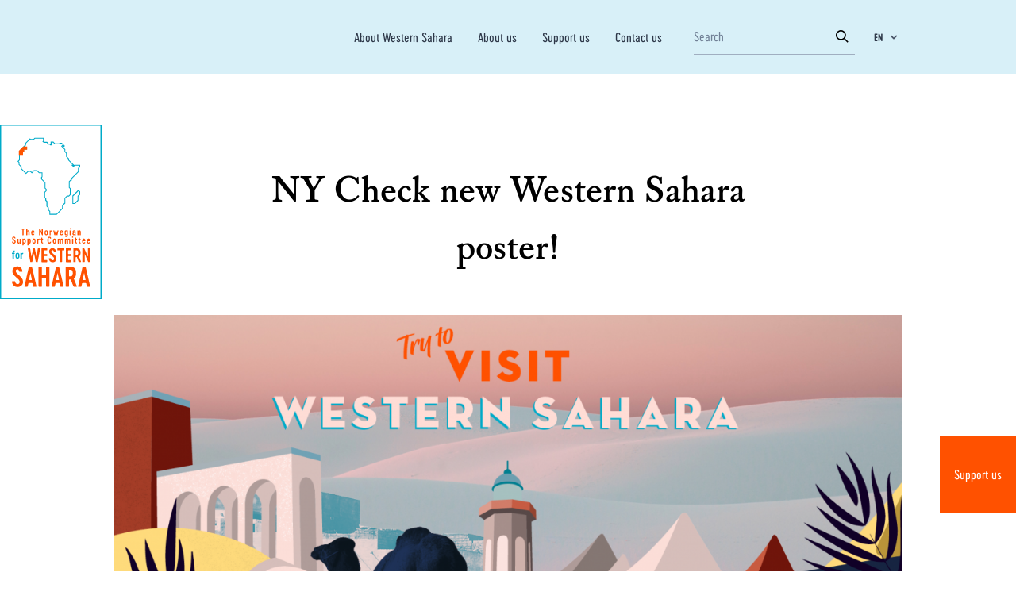

--- FILE ---
content_type: text/html; charset=UTF-8
request_url: https://vest-sahara.no/en/news/check-new-western-sahara-poster
body_size: 38963
content:
<!doctype html>
<html lang="en">

<head>
    <meta charset="utf-8">
    <meta name="viewport" content="width=device-width, initial-scale=1, viewport-fit=cover">

    <!-- CSRF Token -->
    <meta name="csrf-token" content="DUmyfymeImv9vWkE3HxbAOTtLcBLYrRJClUAK4TR">
        <meta name="description"
          content="“Try to Visit Western Sahara”…">
    <meta property="og:title" content="Støttekomiteen for Vest-Sahara | NY Check new Western Sahara poster!">
    <meta property="og:url" content="https://vest-sahara.no/en/news/check-new-western-sahara-poster">
    <meta property="og:type" content="website">
    <meta property="og:description"
          content="“Try to Visit Western Sahara”…">

            <meta property="og:image" content="https://vest-sahara.s3.amazonaws.com/skvs/feature-images/Article/157/5f087c70cad1b_Toppbilde-forsiden-p%C3%A5-nett%2C-facebook---Try-to-visit-2.png">
        <meta name="twitter:image" content="https://vest-sahara.s3.amazonaws.com/skvs/feature-images/Article/157/5f087c70cad1b_Toppbilde-forsiden-p%C3%A5-nett%2C-facebook---Try-to-visit-2.png">
    
    <meta name="twitter:title" content="Støttekomiteen for Vest-Sahara | NY Check new Western Sahara poster!">
    <meta name="twitter:description"
          content="“Try to Visit Western Sahara”…">

    <meta name="twitter:card" content="summary_large_image">
    <title>Støttekomiteen for Vest-Sahara</title>
    <link rel="shortcut icon" href="favicon.ico">
    <!-- Styles -->
    <link href="/css/app.css?id=27c69ca10ea7172259d6" rel="stylesheet">
    <link href="https://fonts.googleapis.com/css?family=Oswald&display=swap" rel="stylesheet">
    <link rel="stylesheet" href="https://use.typekit.net/fer7ykm.css">
    <!-- Global site tag (gtag.js) - Google Analytics -->
    <script async src="https://www.googletagmanager.com/gtag/js?id=UA-7776739-1"></script>

    <script>
        window.dataLayer = window.dataLayer || [];
        window._locale = 'en';
        window._translations = {"en":{"php":{"auth":{"failed":"These credentials do not match our records.","throttle":"Too many login attempts. Please try again in :seconds seconds."},"invoice":{"heading":"Invoice","vendor":"Western Sahara Resource Watch","product":"Product","number":"Invoice number","description":"Description","date":"Date","sum":"Amount","subscription":"Subscription of","currency":"Eur"},"pagination":{"previous":"&laquo; Previous","next":"Next &raquo;"},"passwords":{"reset":"Your password has been reset!","sent":"We have e-mailed your password reset link!","throttled":"Please wait before retrying.","token":"This password reset token is invalid.","user":"We can't find a user with that e-mail address."},"routes":{"home":"\/","page":"{page}","article":"{page}\/{article}","archive":"archive\/{archive}","membership":"donation","profile":"my-contact-details","newsletter":"newsletter","login":"login"},"social":{"facebook":"https:\/\/www.facebook.com\/wsrw.org","twitter":"https:\/\/twitter.com\/wsrw","instagram":"https:\/\/www.instagram.com\/wsrw_org\/","linkedin":"https:\/\/www.linkedin.com\/company\/80033386"},"tripkit":{"not_authorized":"You are not authorized to view this page."},"validation":{"accepted":"The :attribute must be accepted.","active_url":"The :attribute is not a valid URL.","after":"The :attribute must be a date after :date.","after_or_equal":"The :attribute must be a date after or equal to :date.","alpha":"The :attribute may only contain letters.","alpha_dash":"The :attribute may only contain letters, numbers, dashes and underscores.","alpha_num":"The :attribute may only contain letters and numbers.","array":"The :attribute must be an array.","before":"The :attribute must be a date before :date.","before_or_equal":"The :attribute must be a date before or equal to :date.","between":{"numeric":"The :attribute must be between :min and :max.","file":"The :attribute must be between :min and :max kilobytes.","string":"The :attribute must be between :min and :max characters.","array":"The :attribute must have between :min and :max items."},"boolean":"The :attribute field must be true or false.","confirmed":"The :attribute confirmation does not match.","date":"The :attribute is not a valid date.","date_equals":"The :attribute must be a date equal to :date.","date_format":"The :attribute does not match the format :format.","different":"The :attribute and :other must be different.","digits":"The :attribute must be :digits digits.","digits_between":"The :attribute must be between :min and :max digits.","dimensions":"The :attribute has invalid image dimensions.","distinct":"The :attribute field has a duplicate value.","email":"The :attribute must be a valid email address.","ends_with":"The :attribute must end with one of the following: :values.","exists":"The selected :attribute is invalid.","file":"The :attribute must be a file.","filled":"The :attribute field must have a value.","gt":{"numeric":"The :attribute must be greater than :value.","file":"The :attribute must be greater than :value kilobytes.","string":"The :attribute must be greater than :value characters.","array":"The :attribute must have more than :value items."},"gte":{"numeric":"The :attribute must be greater than or equal :value.","file":"The :attribute must be greater than or equal :value kilobytes.","string":"The :attribute must be greater than or equal :value characters.","array":"The :attribute must have :value items or more."},"image":"The :attribute must be an image.","in":"The selected :attribute is invalid.","in_array":"The :attribute field does not exist in :other.","integer":"The :attribute must be an integer.","ip":"The :attribute must be a valid IP address.","ipv4":"The :attribute must be a valid IPv4 address.","ipv6":"The :attribute must be a valid IPv6 address.","json":"The :attribute must be a valid JSON string.","lt":{"numeric":"The :attribute must be less than :value.","file":"The :attribute must be less than :value kilobytes.","string":"The :attribute must be less than :value characters.","array":"The :attribute must have less than :value items."},"lte":{"numeric":"The :attribute must be less than or equal :value.","file":"The :attribute must be less than or equal :value kilobytes.","string":"The :attribute must be less than or equal :value characters.","array":"The :attribute must not have more than :value items."},"max":{"numeric":"The :attribute may not be greater than :max.","file":"The :attribute may not be greater than :max kilobytes.","string":"The :attribute may not be greater than :max characters.","array":"The :attribute may not have more than :max items."},"mimes":"The :attribute must be a file of type: :values.","mimetypes":"The :attribute must be a file of type: :values.","min":{"numeric":"The :attribute must be at least :min.","file":"The :attribute must be at least :min kilobytes.","string":"The :attribute must be at least :min characters.","array":"The :attribute must have at least :min items."},"not_in":"The selected :attribute is invalid.","not_regex":"The :attribute format is invalid.","numeric":"The :attribute must be a number.","password":"The password is incorrect.","present":"The :attribute field must be present.","regex":"The :attribute format is invalid.","required":"The :attribute field is required.","required_if":"The :attribute field is required when :other is :value.","required_unless":"The :attribute field is required unless :other is in :values.","required_with":"The :attribute field is required when :values is present.","required_with_all":"The :attribute field is required when :values are present.","required_without":"The :attribute field is required when :values is not present.","required_without_all":"The :attribute field is required when none of :values are present.","same":"The :attribute and :other must match.","size":{"numeric":"The :attribute must be :size.","file":"The :attribute must be :size kilobytes.","string":"The :attribute must be :size characters.","array":"The :attribute must contain :size items."},"starts_with":"The :attribute must start with one of the following: :values.","string":"The :attribute must be a string.","timezone":"The :attribute must be a valid zone.","unique":"The :attribute has already been taken.","uploaded":"The :attribute failed to upload.","url":"The :attribute format is invalid.","uuid":"The :attribute must be a valid UUID.","custom":{"attribute-name":{"rule-name":"custom-message"}},"attributes":[]}},"json":{"All":"All","Search":"Search","Or an amount of your choosing":"Or an amount of your choosing","Support us with a monthly contribution":"Support us with a monthly contribution","lshed":"Published","St\u00f8ttekomiteen for Vest-Sahara arbeider for \u00e5 forsvare det saharawiske folks rettigheter i Norge, i FN og i EU. Ditt medlemskap gj\u00f8r en forskjell.":"Western Sahara Resource Watch  works to uncover the plunder of Western Sahara and to keep the companies and governments accountable for their support to the occupation. Your contribution makes a difference.","Fyll inn e-post eller mobilnummer til den du \u00f8nsker \u00e5 invitere. Personen vil motta informasjon om v\u00e5rt arbeid i Vest-Sahara og en link til \u00e5 bli giver.":"Fill in the email address or mobile number of the person you want to invite. That person will receive information about our work and a link to become a donor.","Minimum ett av feltene m\u00e5 v\u00e6re fylt ut":"At least one of the fields must be filled in","Telefonnummer":"Phone","eller":"or","E-post":"Email","Jeg vil gjerne invitere en jeg kjenner til \u00e5 bli giver":"I would like to invite someone I know, to support Western Sahara Resource Watch","G\u00e5 videre":"Go","--- Choose template ---":"--- Choose template ---","Share on facebook":"Share on Facebook","Visning per side":"Per page","Send":"Send","Account number":"Account number","The Western Sahara Support Committee":"The Norwegian Support Committee for Western Sahara","Follow us":"Follow us","Become a member":"Become a monthly donor","Profile settings":"Profile settings","Membership":"Payment details","Logout":"Logout","Contact us":"Contact us","Profile":"Profile","Publications":"Publications","News":"News","Donor registration\/login":"Donor login","Archive":"Archive","Privacy Policy":"Privacy policy","Your email":"Your email","Read more":"Read more","All news":"All news","News archive":"News archive","Support us":"Support us","Could not find the site you were looking for.":"404 - Could not find the resource you were looking for.","Reset Password Notification":"Reset Password Notification","Hello!":"Hello!","You are receiving this email because we received a password reset request for your account.":"You are receiving this email because we received a password reset request for your account.","Reset Password":"Reset Password","Sorry about the inconvenience about making a new password, but it is a necessity for security reasons.":"Sorry about the inconvenience of having to make a new password, but it is a necessity for security reasons.","This password reset link will expire in :count minutes.":"This password reset link will expire in :count minutes.","If you did not request a password reset, no further action is required.":"If you did not request a password reset, no further action is required.","If you\u2019re having trouble clicking the \":actionText\" button, copy and paste the URL below\n into your web browser: [:displayableActionUrl](:actionURL)":"If you\u2019re having trouble clicking the \":actionText\" button, copy and paste the URL below\n into your web browser: [:displayableActionUrl](:actionURL)","Regards":"Regards","Welcome back! Here you can change your payments details!":"Welcome back! Here you can change your payment details!","You're almost there!":"You're almost there!","euros":"Euros","You're currently supporting us in our important work, with ":"You're currently supporting us in our important work, with\u2026. ","To be registered as a supporter, please fill out your credit card information, and an optional monthly amount.":"To be registered as supporter, please fill out your credit card information and an optional monthly amount.","Update card details":"Update card details","Cardholder's name":"Cardholder's name","Card number":"Card number","WSRW's":"WSRW's","Become a supporter":"Become a monthly donor","Become supporter":"Become a monthly donor","Register here to give a monthly donation to WSRW's research efforts.":"Register here to give a monthly donation to WSRW's research efforts.","Already have an user? Click here to log in":"Already have a user account? Click here to log in","Questions? Don't hesitate to email us at info@wsrw.org":"Questions? Don't hesitate to email us at info@wsrw.org","Full name":"Name","Email":"Email","Phone number":"Tel number","Country":"Country","Password":"Password","Du trenger \u00e5 opprette et passord for \u00e5 identifisere deg. Slik kan du ogs\u00e5 enkelt logge deg inn p\u00e5 v\u00e5re sider og endre dine opplysninger i framtiden. Du kan enkelt tilbakestille passordet senere.":"You need a password to identify yourself. In this way, you can easily log in to our website and change your details later. You can easily reset your password later.","Confirm password":"Confirm password","Check if you'd like to:":"Check if you'd like to:","Receive newsletters.":"Receive newsletters.","Check if you accept our privacy policy":"Check if you accept our privacy policy","Proceed to payment":"Proceed to payment","Make new password":"Make new password","Make password":"Make password","Become a monthly donor":"Become a monthly donor","My payment details":"My payment details","My contact details":"My contact details","Back to the frontpage":"Back to the frontpage","Not Found":"Not Found","Click to read more":"Click to read more","I accept":"I accept","I don't accept":"I don't accept","Subscribe":"Subscribe","Western Sahara is Africa's last colony, according to the UN. A part of the territory is under occupation by Morocco.":"Western Sahara is Africa's last colony, according to the UN. A part of the territory is under occupation by Morocco.","Western Sahara Resource Watch works to uncover the plunder of the territory and to keep companies and governments accountable for their support to the occupation.":"Western Sahara Resource Watch works to uncover the plunder of the territory and to keep companies and governments accountable for their support to the occupation.","This website is made thanks to support from medico international.":"This website is made with the support of medico international. [URL: www.medico.de].","This article could not be found in the language you requested, but it might still exist. Try our search engine.":"This article could not be found in the language you requested, but it might still exist. Try our search engine.","Thank you :name for subscribing to our newsletter":"Thank you :name for subscribing to our newsletter","Newsletter":"Newsletter","Signup to our newsletter":"Signup to our newsletter","My user profile":"My user profile","My profile":"My profile","Postal address":"Postal address","Tel number":"Tel number","Save":"Save","How much would you like to donate each month? (euros)":"How much would you like to donate each month? (euros)","Subscribe to newsletter":"Subscribe to newsletter","Forgot password?":"Forgot password?","Remember me":"Remember me","Log in":"Log in","Takk for ditt medlemskap p\u00e5 :amount NOK":"Thank you for your donation on :amount euro each month","Update monthly amount":"Update monthly amount","Start membership":"Start donating","Membership is cancelling on":"Donations are being terminated on...","You don't have a membership.":"You are not currently donating.","Amount each month":"Amount each month","Resume membership":"Resume donating","Er du sikker p\u00e5 at du \u00f8nsker \u00e5 avslutte kontingenten til St\u00f8ttekomiteen for Vest-Sahara \u2013 og dermed medlemskapet hos oss?":"Are you sure you want to end the monthly support to Western Sahara Resource Watch?","Update payment method":"Update payment method","Former donations":"Former donations","Date":"Date","Sum":"Amount","Download":"Download","Cancel membership":"Stop monthly payments","Monthly donation must be above :amount euro\/month to be registered":"Monthly donation must be above 1 euro\/month to be registered","Monthly donation has been cancelled":"Monthly donation has been cancelled","Monthly donation has been resumed":"Monthly donation has been resumed","Nytt kort lagt til":"Your new card has been added","If you're already a monthly supporter, you can log in here to change your contact information and\/or the size of your donation.":"If you're already a monthly supporter, you can log in here to change your contact information and\/or the size of your donation."}},"nb":{"php":{"auth":{"failed":"E-post eller passord stemte ikke.","throttle":"For mange login-fors\u00f8k. Pr\u00f8v igjen om :seconds sekunder."},"invoice":{"heading":"Faktura","vendor":"St\u00f8ttekomiteen for Vest-Sahara","product":"Produkt","number":"Fakturanummer","description":"Beskrivelse","date":"Dato","sum":"Sum","subscription":"Abonnement av","currency":"NOK"},"pagination":{"previous":"&laquo; Forrige","next":"Neste &raquo;"},"passwords":{"reset":"Du har laget deg nytt passord!","sent":"Vi har sendt en e-post til deg med en lenke for \u00e5 lage nytt passord!","throttled":"Vennligst vent f\u00f8r du fors\u00f8ker p\u00e5 nytt","token":"Dette tokenet for \u00e5 lage nytt passord, er ugyldig.","user":"Vi klarte ikke \u00e5 finne en bruker med denne e-posten. Vennligst pr\u00f8v en annen eller ring Erik p\u00e5 tlf 45265619 om du har sp\u00f8rsm\u00e5l!"},"routes":{"home":"\/","page":"{page}","article":"{page}\/{article}","archive":"archive\/{archive}","membership":"medlemskap","profile":"profil","newsletter":"newsletter","login":"login"},"validation":{"accepted":":attribute m\u00e5 v\u00e6re akseptert.","active_url":":attribute inneholder ikke en gyldig URL.","after":":attribute m\u00e5 v\u00e6re etter :date.","after_or_equal":":attribute m\u00e5 v\u00e6re etter, eller lik :date.","alpha":":attribute kan kun inneholde bokstaver.","alpha_dash":":attribute kan kun inneholde bokstaver, tall, bindestrek og understrek..","alpha_num":"\u00b4:attribute kan kun inneholde bokstaver og tall.","array":":attributem\u00e5 v\u00e6re en array.","before":":attribute m\u00e5 v\u00e6re f\u00f8r :date.","before_or_equal":":attribute m\u00e5 v\u00e6re f\u00f8r, eller lik :date.","between":{"numeric":":attribute m\u00e5 v\u00e6re mellom :min og :max.","file":":attribute m\u00e5 v\u00e6re mellom :min og :max kilobytes.","string":":attribute m\u00e5 v\u00e6re mellom :min og :max characters.","array":":attribute m\u00e5 ha mellom :min og :max items."},"boolean":":attribute m\u00e5 v\u00e6re true eller false.","confirmed":":attribute og bekreftelsen stemmer ikke.","date":":attribute er ikke en gyldig dato.","date_equals":":attribute m\u00e5 v\u00e6re lik :date.","date_format":":attribute stemmer ikke overens med formatet :format.","different":":attribute og :other m\u00e5 v\u00e6re forskjellige.","digits":":attribute m\u00e5 v\u00e6re :digits tall.","digits_between":":attribute m\u00e5 v\u00e6re mellom :min og :max digits.","dimensions":":attribute har en ugyldig bildedimensjon.","distinct":":attribute har en duplikat verdi.","email":":attribute m\u00e5 v\u00e6re en gyldig e-post.","ends_with":":attribute m\u00e5 slutte med en av f\u00f8lgende: :values.","exists":"Valget i :attribute er ugyldig.","file":":attribute m\u00e5 v\u00e6re en fil.","filled":":attribute m\u00e5 ha en verdi.","gt":{"numeric":":attribute m\u00e5 v\u00e6re st\u00f8rre enn :value.","file":":attribute m\u00e5 v\u00e6re st\u00f8rre enn :value kilobytes.","string":":attribute m\u00e5 v\u00e6re st\u00f8rre enn :value tegn.","array":":attribute m\u00e5 ha mer enn :value items."},"gte":{"numeric":":attribute m\u00e5 v\u00e6re st\u00f8rre enn eller lik :value.","file":":attribute m\u00e5 v\u00e6re st\u00f8rre enn eller lik :value kilobytes.","string":":attribute m\u00e5 v\u00e6re st\u00f8rre enn eller lik :value characters.","array":":attribute m\u00e5 ha :value items eller mer."},"image":":attribute m\u00e5 v\u00e6re et bilde.","in":"valget i :attribute er ugyldig.","in_array":":attribute eksisterer ikke i :other.","integer":":attribute m\u00e5 v\u00e6re et tall.","ip":":attribute m\u00e5 v\u00e6re en gyldig IP-address.","ipv4":":attribute m\u00e5 v\u00e6re en gyldig IPv4-address.","ipv6":":attribute m\u00e5 v\u00e6re en gyldig IPv6-address.","json":":attribute m\u00e5 v\u00e6re en gyldig JSON-string.","lt":{"numeric":":attribute m\u00e5 v\u00e6re mindre enn :value.","file":":attribute m\u00e5 v\u00e6re mindre enn :value kilobytes.","string":":attribute m\u00e5 v\u00e6re mindre enn :value tegn.","array":":attribute m\u00e5 ha mindre enn :value items."},"lte":{"numeric":":attribute m\u00e5 v\u00e6re mindre enn eller lik :value.","file":":attribute m\u00e5 v\u00e6re mindre enn eller lik :value kilobytes.","string":":attribute m\u00e5 v\u00e6re mindre enn eller lik :value characters.","array":":attribute m\u00e5 ha mer enn :value items."},"max":{"numeric":":attribute kan ikke v\u00e6re st\u00f8rre enn :max.","file":":attribute kan ikke v\u00e6re st\u00f8rre enn :max kilobytes.","string":":attribute kan ikke v\u00e6re st\u00f8rre enn :max characters.","array":":attribute kan ikke ha mer enn :max items."},"mimes":":attribute m\u00e5 v\u00e6re en fil av typen: :values.","mimetypes":":attribute m\u00e5 v\u00e6re en fil av typen: :values.","min":{"numeric":":attribute m\u00e5 v\u00e6re minst :min.","file":":attribute m\u00e5 v\u00e6re minst :min kilobytes.","string":":attribute m\u00e5 v\u00e6re minst :min tegn.","array":":attribute m\u00e5 ha minst :min items."},"not_in":"selected :attribute er ugyldig.","not_regex":":attribute format er ugyldig.","numeric":":attribute m\u00e5 v\u00e6re et tall.","password":"passordet er feil.","present":":attribute m\u00e5 v\u00e6re tilstede.","regex":":attribute sitt format er ugyldig.","required":":attribute er p\u00e5krevd.","required_if":":attribute er p\u00e5rkevd n\u00e5r :other is :value.","required_unless":":attribute er p\u00e5rkevd med mindre :other er i :values.","required_with":":attribute er p\u00e5rkevd n\u00e5r :values er tilstede.","required_with_all":":attribute er p\u00e5rkevd n\u00e5r :values er tilstede.","required_without":":attribute er p\u00e5rkevd n\u00e5r :values ikke er tiltede.","required_without_all":":attribute er p\u00e5rkevd n\u00e5r ignen av :values er tilstede.","same":":attribute og :other m\u00e5 matche.","size":{"numeric":":attribute m\u00e5 v\u00e6re :size.","file":":attribute m\u00e5 v\u00e6re :size kilobytes.","string":":attribute m\u00e5 v\u00e6re :size tegn.","array":":attribute m\u00e5 inneholde :size items."},"starts_with":":attribute m\u00e5 starte med en av f\u00f8lgende: :values.","string":":attribute m\u00e5 v\u00e6re en string.","timezone":":attribute m\u00e5 v\u00e6re en gyldig tidssone.","unique":":attribute er allerede i bruk.","uploaded":":attribute klarte ikke \u00e5 laste opp.","url":":attribute format er ugyldig.","uuid":":attribute m\u00e5 v\u00e6re a valid UUID.","custom":{"attribute-name":{"rule-name":"custom-message"}},"attributes":{"name":"Navn","email":"E-post","phone":"Telefonnr.","address":"Adresse","zip":"Postnummer","city":"By","country":"Land","occupation":"Yrke","edugation_grade":"Utdanningsgrad","education_institution":"Utdanningsinstitusjon","work_place":"Arbeidsplass","not_in_work":"Annet","speaker":"Foredragsholder","newsletter":"Nyhetsbrev","get_updates":"F\u00e5 oppdateringer","get_invitations":"Invitasjoner","voulenteer":"Frivillig","accepted_gdpr":"Personvernerkl\u00e6ring"}}},"json":{"All":"Alle","Search":"S\u00f8k","Or an amount of your choosing":"Eller valgfritt bel\u00f8p","Support us with a monthly contribution":"Bli medlem og st\u00f8tt oss med et m\u00e5nedlig bel\u00f8p","Published":"Publisert","St\u00f8ttekomiteen for Vest-Sahara arbeider for \u00e5 forsvare det saharawiske folks rettigheter i Norge, i FN og i EU. Ditt medlemskap gj\u00f8r en forskjell.":"St\u00f8ttekomiteen for Vest-Sahara arbeider for \u00e5 forsvare det saharawiske folks rettigheter i Norge, i FN og i EU. Ditt medlemskap gj\u00f8r en forskjell.","Fyll inn e-post eller mobilnummer til den du \u00f8nsker \u00e5 invitere. Personen vil motta informasjon om v\u00e5rt arbeid i Vest-Sahara og en link til \u00e5 bli giver.":"Fyll inn e-post eller mobilnummer til den du \u00f8nsker \u00e5 invitere. Personen vil motta informasjon om v\u00e5rt arbeid i Vest-Sahara og en link til \u00e5 bli giver.","Minimum ett av feltene m\u00e5 v\u00e6re fylt ut":"Minimum ett av feltene m\u00e5 v\u00e6re fylt ut","Telefonnummer":"Telefonnummer","eller":"eller","E-post":"E-post","Jeg vil gjerne invitere en jeg kjenner til \u00e5 bli giver":"Jeg vil gjerne invitere en jeg kjenner til \u00e5 bli giver","G\u00e5 videre":"G\u00e5 videre","--- Choose template ---":"--- Velg template ---","Share on facebook":"Del p\u00e5 facebook","Visning per side":"Visning per side","Send":"Send","Account number":"Kontonr.","The Western Sahara Support Committee":"St\u00f8ttekomiteen for Vest-Sahara","Contact us":"Kontakt oss","Follow us":"F\u00f8lg oss","Become a member":"Bli medlem","Profile settings":"Min kontaktinfo","Membership":"Min betalingsinfo","Logout":"Logg ut","Profile":"Profil","Publications":"Publikasjoner","News":"Nyheter","Archive":"Arkiv","Privacy Policy":"Personvern","Your email":"Din e-post","Read more":"Les mer","All news":"Alle nyheter","News archive":"Nyhetsarkiv","Support us":"St\u00f8tt oss","Could not find the site you were looking for.":"Kunne ikke finne siden du lette etter.","Reset Password Notification":"Oppretting av passord hos St\u00f8ttekomiteen","Hello!":"Hei","You are receiving this email because we received a password reset request for your account.":"Du f\u00e5r denne eposten fordi vi mottok en foresp\u00f8rsel om passord-oppretting for \u00e5 bli registrert som medlem hos oss.","Reset Password":"Opprett passord","Sorry about the inconvenience about making a new password, but it is a necessity for security reasons.":"Beklager denne lille runddansen med passord, men det er n\u00f8dvendig av sikkerhetshensyn.","This password reset link will expire in :count minutes.":"Linken ovenfor vil bare fungere i :count minutter","If you did not request a password reset, no further action is required.":"Hvis du aldri ba om \u00e5 resette et passord, trenger du ikke gj\u00f8re noe.","If you\u2019re having trouble clicking the \":actionText\" button, copy and paste the URL below\n into your web browser: [:displayableActionUrl](:actionURL)":"Hvis du ikke f\u00e5r til \u00e5 klikke p\u00e5 \u00ab\":actionText\"\u00bb-knappen, klipp-og-lim URLen nedenfor\n inn i nettleseren din: [:displayableActionUrl](:actionURL)","Regards":"Hilsen oss i","Full name":"Navn","This article could not be found in the language you requested, but it might still exist. Try our search engine.":"Vi fant ikke denne artikkelen p\u00e5 norsk. Men det kan fullt hende at den likevel eksisterer. Pr\u00f8v s\u00f8kemotoren.","Check if you accept our privacy policy":"Kryss av om du godtar personvernet v\u00e5rt","Thank you :name for subscribing to our newsletter":"Takk :name, for at du er med p\u00e5 v\u00e5rt nyhetsbrev.","Newsletter":"Nyhetsbrev","Signup to our newsletter":"Abonner p\u00e5 v\u00e5rt nyhetsbrev","Monthly donation must be above :amount euro\/month to be registered":"M\u00e5nedskontingenten m\u00e5 v\u00e6re 30 kr\/mnd eller mer","Monthly donation has been cancelled":"Medlemskapet ble kanselleret","Monthly donation has been resumed":"Medlemskapet ble gjenaktivert"}},"es":{"php":{"auth":{"failed":"Esta informaci\u00f3n no coincide con nuestros registros.","throttle":"Demasiados intentos repetidos de inicio de sesi\u00f3n. Vuelve a intentarlo en: :seconds."},"invoice":{"heading":"Invoice","vendor":"Western Sahara Resource Watch","product":"Product","number":"Invoice number","description":"Description","date":"Date","sum":"Amount","subscription":"Subscription of","currency":"Eur"},"pagination":{"previous":"&laquo; Anterior","next":"Siguiente &raquo;"},"passwords":{"reset":"Tu contrase\u00f1a ha sido restablecida","sent":"\u00a1Te hemos enviado un enlace de restablecimiento de contrase\u00f1a por correo electr\u00f3nico!","throttled":"Espera un momento antes de volver a intentarlo.","token":"La informaci\u00f3n otorgada para restablecer contrase\u00f1a no es v\u00e1lida.","user":"No podemos encontrar un usuario con esa direcci\u00f3n de correo electr\u00f3nico."},"routes":{"home":"\/","page":"{page}","article":"{page}\/{article}","archive":"archive\/{archive}","membership":"donaciones","profile":"my-contact-details","newsletter":"newsletter","login":"login"},"social":{"facebook":"https:\/\/www.facebook.com\/wsrw.org","twitter":"https:\/\/twitter.com\/wsrwSP","instagram":"https:\/\/www.instagram.com\/wsrw_org\/","linkedin":"https:\/\/www.linkedin.com\/company\/80033386"},"validation-inline":{"accepted":"Este campo debe ser aceptado.","active_url":"Esta no es una URL v\u00e1lida.","after":"Debe ser una fecha despu\u00e9s de :date.","after_or_equal":"Debe ser una fecha despu\u00e9s o igual a :date.","alpha":"Este campo solo puede contener letras.","alpha_dash":"Este campo solo puede contener letras, n\u00fameros, guiones y guiones bajos.","alpha_num":"Este campo solo puede contener letras y n\u00fameros.","array":"Este campo debe ser un array (colecci\u00f3n).","before":"Debe ser una fecha antes de :date.","before_or_equal":"Debe ser una fecha anterior o igual a :date.","between":{"numeric":"Este valor debe ser entre :min y :max.","file":"Este archivo debe ser entre :min y :max kilobytes.","string":"El texto debe ser entre :min y :max caracteres.","array":"El contenido debe tener entre :min y :max elementos."},"boolean":"El campo debe ser verdadero o falso.","confirmed":"La confirmaci\u00f3n no coincide.","date":"Esta no es una fecha v\u00e1lida.","date_equals":"El campo debe ser una fecha igual a :date.","date_format":"El campo no corresponde al formato :format.","different":"Este valor deben ser diferente de :other.","digits":"Debe tener :digits d\u00edgitos.","digits_between":"Debe tener entre :min y :max d\u00edgitos.","dimensions":"Las dimensiones de esta imagen son inv\u00e1lidas.","distinct":"El campo tiene un valor duplicado.","email":"No es un correo v\u00e1lido.","ends_with":"Debe finalizar con uno de los siguientes valores: :values.","exists":"El valor seleccionado es inv\u00e1lido.","file":"El campo debe ser un archivo.","filled":"Este campo debe tener un valor.","gt":{"numeric":"El valor del campo debe ser mayor que :value.","file":"El archivo debe ser mayor que :value kilobytes.","string":"El texto debe ser mayor de :value caracteres.","array":"El contenido debe tener mas de :value elementos."},"gte":{"numeric":"El valor debe ser mayor o igual que :value.","file":"El tama\u00f1o del archivo debe ser mayor o igual que :value kilobytes.","string":"El texto debe ser mayor o igual de :value caracteres.","array":"El contenido debe tener :value elementos o m\u00e1s."},"image":"Esta debe ser una imagen.","in":"El valor seleccionado es inv\u00e1lido.","in_array":"Este valor no existe en :other.","integer":"Esto debe ser un entero.","ip":"Debe ser una direcci\u00f3n IP v\u00e1lida.","ipv4":"Debe ser una direcci\u00f3n IPv4 v\u00e1lida.","ipv6":"Debe ser una direcci\u00f3n IPv6 v\u00e1lida.","json":"Debe ser un texto v\u00e1lido en JSON.","lt":{"numeric":"El valor debe ser menor que :value.","file":"El tama\u00f1o del archivo debe ser menor a :value kilobytes.","string":"El texto debe ser menor de :value caracteres.","array":"El contenido debe tener menor de :value elementos."},"lte":{"numeric":"El valor debe ser menor o igual que :value.","file":"El tama\u00f1o del archivo debe ser menor o igual que :value kilobytes.","string":"El texto debe ser menor o igual de :value caracteres.","array":"El contenido no debe tener m\u00e1s de :value elementos."},"max":{"numeric":"El valor no debe ser mayor de :max.","file":"El tama\u00f1o del archivo no debe ser mayor a :max kilobytes.","string":"El texto no debe ser mayor a :max caracteres.","array":"El contenido no debe tener m\u00e1s de :max elementos."},"mimes":"Debe ser un archivo de tipo: :values.","mimetypes":"Debe ser un archivo de tipo: :values.","min":{"numeric":"El valor debe ser al menos de :min.","file":"El tama\u00f1o del archivo debe ser al menos de :min kilobytes.","string":"El texto debe ser al menos de :min caracteres.","array":"El contenido debe tener al menos :min elementos."},"multiple_of":"Este valor debe ser m\u00faltiplo de :value","not_in":"El valor seleccionado es inv\u00e1lido.","not_regex":"Este formato es inv\u00e1lido.","numeric":"Debe ser un n\u00famero.","password":"La contrase\u00f1a es incorrecta.","present":"Este campo debe estar presente.","regex":"Este formato es inv\u00e1lido.","required":"Este campo es requerido.","required_if":"Este campo es requerido cuando :other es :value.","required_unless":"Este campo es requerido a menos que :other est\u00e9 en :values.","required_with":"Este campo es requerido cuando :values est\u00e1 presente.","required_with_all":"Este campo es requerido cuando :values est\u00e1n presentes.","required_without":"Este campo es requerido cuando :values no est\u00e1 presente.","required_without_all":"Este campo es requerido cuando ninguno de :values est\u00e1n presentes.","same":"El valor de este campo debe ser igual a :other.","size":{"numeric":"El valor debe ser :size.","file":"El tama\u00f1o del archivo debe ser de :size kilobytes.","string":"El texto debe ser de :size caracteres.","array":"El contenido debe tener :size elementos."},"starts_with":"Debe comenzar con alguno de los siguientes valores: :values.","string":"Debe ser un texto.","timezone":"Debe ser de una zona horaria v\u00e1lida.","unique":"Este campo ya ha sido tomado.","uploaded":"Fall\u00f3 al subir.","url":"Este formato es inv\u00e1lido.","uuid":"Debe ser un UUID v\u00e1lido.","custom":{"attribute-name":{"rule-name":"custom-message"}}},"validation":{"accepted":":attribute debe ser aceptado.","active_url":":attribute no es una URL v\u00e1lida.","after":":attribute debe ser una fecha posterior a :date.","after_or_equal":":attribute debe ser una fecha posterior o igual a :date.","alpha":":attribute s\u00f3lo debe contener letras.","alpha_dash":":attribute s\u00f3lo debe contener letras, n\u00fameros, guiones y guiones bajos.","alpha_num":":attribute s\u00f3lo debe contener letras y n\u00fameros.","array":":attribute debe ser un conjunto.","before":":attribute debe ser una fecha anterior a :date.","before_or_equal":":attribute debe ser una fecha anterior o igual a :date.","between":{"numeric":":attribute tiene que estar entre :min - :max.","file":":attribute debe pesar entre :min - :max kilobytes.","string":":attribute tiene que tener entre :min - :max caracteres.","array":":attribute tiene que tener entre :min - :max elementos."},"boolean":"El campo :attribute debe tener un valor verdadero o falso.","confirmed":"La confirmaci\u00f3n de :attribute no coincide.","date":":attribute no es una fecha v\u00e1lida.","date_equals":":attribute debe ser una fecha igual a :date.","date_format":":attribute no corresponde al formato :format.","different":":attribute y :other deben ser diferentes.","digits":":attribute debe tener :digits d\u00edgitos.","digits_between":":attribute debe tener entre :min y :max d\u00edgitos.","dimensions":"Las dimensiones de la imagen :attribute no son v\u00e1lidas.","distinct":"El campo :attribute contiene un valor duplicado.","email":":attribute no es un correo v\u00e1lido.","ends_with":"El campo :attribute debe finalizar con uno de los siguientes valores: :values","exists":":attribute es inv\u00e1lido.","file":"El campo :attribute debe ser un archivo.","filled":"El campo :attribute es obligatorio.","gt":{"numeric":"El campo :attribute debe ser mayor que :value.","file":"El campo :attribute debe tener m\u00e1s de :value kilobytes.","string":"El campo :attribute debe tener m\u00e1s de :value caracteres.","array":"El campo :attribute debe tener m\u00e1s de :value elementos."},"gte":{"numeric":"El campo :attribute debe ser como m\u00ednimo :value.","file":"El campo :attribute debe tener como m\u00ednimo :value kilobytes.","string":"El campo :attribute debe tener como m\u00ednimo :value caracteres.","array":"El campo :attribute debe tener como m\u00ednimo :value elementos."},"image":":attribute debe ser una imagen.","in":":attribute es inv\u00e1lido.","in_array":"El campo :attribute no existe en :other.","integer":":attribute debe ser un n\u00famero entero.","ip":":attribute debe ser una direcci\u00f3n IP v\u00e1lida.","ipv4":":attribute debe ser una direcci\u00f3n IPv4 v\u00e1lida.","ipv6":":attribute debe ser una direcci\u00f3n IPv6 v\u00e1lida.","json":"El campo :attribute debe ser una cadena JSON v\u00e1lida.","lt":{"numeric":"El campo :attribute debe ser menor que :value.","file":"El campo :attribute debe tener menos de :value kilobytes.","string":"El campo :attribute debe tener menos de :value caracteres.","array":"El campo :attribute debe tener menos de :value elementos."},"lte":{"numeric":"El campo :attribute debe ser como m\u00e1ximo :value.","file":"El campo :attribute debe tener como m\u00e1ximo :value kilobytes.","string":"El campo :attribute debe tener como m\u00e1ximo :value caracteres.","array":"El campo :attribute debe tener como m\u00e1ximo :value elementos."},"max":{"numeric":":attribute no debe ser mayor que :max.","file":":attribute no debe ser mayor que :max kilobytes.","string":":attribute no debe ser mayor que :max caracteres.","array":":attribute no debe tener m\u00e1s de :max elementos."},"mimes":":attribute debe ser un archivo con formato: :values.","mimetypes":":attribute debe ser un archivo con formato: :values.","min":{"numeric":"El tama\u00f1o de :attribute debe ser de al menos :min.","file":"El tama\u00f1o de :attribute debe ser de al menos :min kilobytes.","string":":attribute debe contener al menos :min caracteres.","array":":attribute debe tener al menos :min elementos."},"multiple_of":"El campo :attribute debe ser m\u00faltiplo de :value","not_in":":attribute es inv\u00e1lido.","not_regex":"El formato del campo :attribute no es v\u00e1lido.","numeric":":attribute debe ser num\u00e9rico.","password":"La contrase\u00f1a es incorrecta.","present":"El campo :attribute debe estar presente.","regex":"El formato de :attribute es inv\u00e1lido.","required":"El campo :attribute es obligatorio.","required_if":"El campo :attribute es obligatorio cuando :other es :value.","required_unless":"El campo :attribute es obligatorio a menos que :other est\u00e9 en :values.","required_with":"El campo :attribute es obligatorio cuando :values est\u00e1 presente.","required_with_all":"El campo :attribute es obligatorio cuando :values est\u00e1n presentes.","required_without":"El campo :attribute es obligatorio cuando :values no est\u00e1 presente.","required_without_all":"El campo :attribute es obligatorio cuando ninguno de :values est\u00e1 presente.","same":":attribute y :other deben coincidir.","size":{"numeric":"El tama\u00f1o de :attribute debe ser :size.","file":"El tama\u00f1o de :attribute debe ser :size kilobytes.","string":":attribute debe contener :size caracteres.","array":":attribute debe contener :size elementos."},"starts_with":"El campo :attribute debe comenzar con uno de los siguientes valores: :values","string":"El campo :attribute debe ser una cadena de caracteres.","timezone":"El :attribute debe ser una zona v\u00e1lida.","unique":"El campo :attribute ya ha sido registrado.","uploaded":"Subir :attribute ha fallado.","url":"El formato :attribute es inv\u00e1lido.","uuid":"El campo :attribute debe ser un UUID v\u00e1lido.","custom":{"password":{"min":"La :attribute debe contener m\u00e1s de :min caracteres"},"email":{"unique":"El :attribute ya ha sido registrado."}},"attributes":{"address":"direcci\u00f3n","age":"edad","body":"contenido","city":"ciudad","content":"contenido","country":"pa\u00eds","date":"fecha","day":"d\u00eda","description":"descripci\u00f3n","email":"correo electr\u00f3nico","excerpt":"extracto","first_name":"nombre","gender":"g\u00e9nero","hour":"hora","last_name":"apellido","message":"mensaje","minute":"minuto","mobile":"m\u00f3vil","month":"mes","name":"nombre","password":"contrase\u00f1a","password_confirmation":"confirmaci\u00f3n de la contrase\u00f1a","phone":"tel\u00e9fono","price":"precio","second":"segundo","sex":"sexo","subject":"asunto","terms":"t\u00e9rminos","time":"hora","title":"t\u00edtulo","username":"usuario","year":"a\u00f1o"}}},"json":{"This article could not be found in the language you requested, but it might still exist. Try our search engine.":"Este art\u00edculo no se pudo encontrar en el idioma solicitado, pero podr\u00eda seguir existiendo. Pruebe nuestro motor de b\u00fasqueda.","All":"Todo","Search":"Buscar","Or an amount of your choosing":"O una cantidad de su elecci\u00f3n","Support us with a monthly contribution":"Ap\u00f3yanos con una contribuci\u00f3n mensual ","Published":"Publicado","St\u00f8ttekomiteen for Vest-Sahara arbeider for \u00e5 forsvare det saharawiske folks rettigheter i Norge, i FN og i EU. Ditt medlemskap gj\u00f8r en forskjell.":" Western Sahara Resource Watch trabaja para descubrir el saqueo del territorio y para que las empresas y los gobiernos rindan cuentas de su apoyo a la ocupaci\u00f3n. Tu contribuci\u00f3n hace una diferencia..","Fyll inn e-post eller mobilnummer til den du \u00f8nsker \u00e5 invitere. Personen vil motta informasjon om v\u00e5rt arbeid i Vest-Sahara og en link til \u00e5 bli giver.":"Rellene el correo electr\u00f3nico o el n\u00famero de m\u00f3vil de la persona que quiera invitar. La persona recibir\u00e1 informaci\u00f3n sobre nuestro trabajo y un enlace para convertirse en donante.","Minimum ett av feltene m\u00e5 v\u00e6re fylt ut":"Al menos uno de los campos se debe rellenar","Telefonnummer":" N\u00famero de tel\u00e9fono","eller":"o","E-post":" Correo electr\u00f3nico","Jeg vil gjerne invitere en jeg kjenner til \u00e5 bli giver":"Me gustar\u00eda invitar a alguien que conozco para que apoye a Western Sahara Resource Watch.","G\u00e5 videre":"Go","--- Choose template ---":"--- Choose template ---","Share on facebook":"Comparta en Facebook","Visning per side":"Por p\u00e1gina","Send":"Enviar","Account number":"Account number","The Western Sahara Support Committee":"Western Sahara Resource Watch","Follow us":"S\u00edguenos","Become a member":"Realizar donaciones mensuales","Profile settings":"Profile settings","Membership":"My payment details","Logout":"Desconectar","Contact us":"Contactar","Profile":"Perfil","Publications":"Publicaciones","News":"Noticias","Archive":"Archive","Privacy Policy":"Pol\u00edtica de privacidad","Your email":"Correo electr\u00f3nico","Read more":"Leer m\u00e1s","All news":"Todas las noticias","News archive":"Archivo de noticias","Support us":"Colabora","Could not find the site you were looking for.":" 404 - No se pudo encontrar el recurso que buscaba.","Reset Password Notification":"Restablecer la notificaci\u00f3n de la contrase\u00f1a","Hello!":"\u00a1Hola!","You are receiving this email because we received a password reset request for your account.":"Recibe este correo electr\u00f3nico porque recibimos una solicitud de restablecimiento de la contrase\u00f1a de su cuenta.","Reset Password":"Crear nueva contrase\u00f1a","Sorry about the inconvenience about making a new password, but it is a necessity for security reasons.":" Lamentamos el inconveniente de tener que hacer una nueva contrase\u00f1a, pero es una necesidad por razones de seguridad","This password reset link will expire in :count minutes.":"Este enlace de restablecimiento de la contrase\u00f1a expirar\u00e1 en :count minutos.","If you did not request a password reset, no further action is required.":"Si no ha solicitado el restablecimiento de la contrase\u00f1a, no se requiere ninguna otra acci\u00f3n.","If you\u2019re having trouble clicking the \":actionText\" button, copy and paste the URL below\n into your web browser: [:displayableActionUrl](:actionURL)":" Si tiene problemas para hacer clic en el \":actionText\" bot\u00f3n, copie y pegue la siguiente\n URL en su navegador.: [:displayableActionUrl](:actionURL)","Regards":"Saludos","Welcome back! Here you can change your payments details!":" \u00a1Bienvenido de nuevo! \u00a1Aqu\u00ed puede cambiar los detalles de sus pagos! ","You're almost there!":" \u00a1Ya casi lo tiene!","euros":"euros","You're currently supporting us in our important work, with ":"Actualmente nos est\u00e1 apoyando en nuestro importante trabajo, con.... ","To be registered as a supporter, please fill out your credit card information, and an optional monthly amount.":" Para registrarse como colaborador, por favor, rellene la informaci\u00f3n de su tarjeta de pago y la cantidad mensual con la cual usted desea colaborar.","Update card details":" Actualizar los datos de la tarjeta","Cardholder's name":" Nombre del titular de la tarjeta","Card number":" N\u00famero de la tarjeta","WSRW's":"de WSRW","Become a supporter":"Convertirse en un donante mensual","Become supporter":"Convertirse en un donante mensual","Register here to give a monthly donation to WSRW's research efforts.":"Registrate aqu\u00ed para hacer una donaci\u00f3n mensual y ayudar a sufragar los esfuerzos de investigaci\u00f3n de WSRW.","Already have an user? Click here to log in":" \u00bfYa tiene una cuenta de usuario? Haga clic aqu\u00ed para iniciar sesi\u00f3n","Questions? Don't hesitate to email us at info@wsrw.org":" \u00bfPreguntas? No dude en enviarnos un correo electr\u00f3nico a info@wsrw.org","Full name":"Nombre completo","Email":"Correo electr\u00f3nico","Phone number":"N\u00famero de tel\u00e9fono","Country":"Pa\u00eds","Password":"Contrase\u00f1a ","Du trenger \u00e5 opprette et passord for \u00e5 identifisere deg. Slik kan du ogs\u00e5 enkelt logge deg inn p\u00e5 v\u00e5re sider og endre dine opplysninger i framtiden. Du kan enkelt tilbakestille passordet senere.":"Necesita una contrase\u00f1a para identificarse. De esta manera, puede acceder f\u00e1cilmente a nuestra p\u00e1gina web y cambiar sus datos m\u00e1s tarde. Puede restablecer f\u00e1cilmente su contrase\u00f1a m\u00e1s tarde.","Confirm password":"Confirmar contrase\u00f1a","Check if you'd like to:":"Haga clic si te gustar\u00eda:","Receive newsletters.":" Recibir boletines de noticias.","Check if you accept our privacy policy":"Haga clic si acepta nuestra pol\u00edtica de privacidad","Proceed to payment":"Proceder al pago","Make new password":"Crear nueva contrase\u00f1a","Make password":"Crear una contrase\u00f1a","Become a monthly donor":"Realizar donaciones mensuales","My payment details":"Mis datos de pago","My contact details":"Mis datos de contacto","Back to the frontpage":"Volver a la portada","Not Found":"No encontrado","Click to read more":"Haga click para leer m\u00e1s","I accept":"Acepto","I don't accept":"No acepto","Subscribe":"Suscr\u00edbete","Western Sahara is Africa's last colony, according to the UN. A part of the territory is under occupation by Morocco.":"Western Sahara is Africa's last colony, according to the UN. A part of the territory is under occupation by Morocco.","Western Sahara Resource Watch works to uncover the plunder of the territory and to keep the companies and governments accountable for their support to the occupation.":"Western Sahara Resource Watch trabaja para descubrir el saqueo del territorio y para que las empresas y los gobiernos rindan cuentas de su apoyo a la ocupaci\u00f3n.","This website is made thanks to support from medico international.":"Este sitio web est\u00e1 hecho gracias al apoyo de medico international.","My user profile":"Mi perfil de usuario","My profile":"Mi perfil","Postal address":"Direcci\u00f3n postal","Tel number":"N\u00famero de tel\u00e9fono","Save":"Guardar","How much would you like to donate each month? (euros)":"Cu\u00e1nto le gustar\u00eda donar cada mes? (euros)","Card details":"Datos de la tarjeta","I accept WSRW's privacy policy":"Acepto la pol\u00edtica de privacidad de WSRW","Subscribe to newsletter":"Reg\u00edstrate para recibir nuestro bolet\u00edn","Newsletter":"Bolet\u00edn","Signup to our newsletter":"Reg\u00edstrate para recibir nuestro bolet\u00edn","Forgot password?":"\u00bfContrase\u00f1a olvidada?","Remember me":"Recu\u00e9rdeme","Log in":"Iniciar sesi\u00f3n","Takk for ditt medlemskap p\u00e5 :amount NOK":"Gracias por tu donaci\u00f3n de: :amount Euro mensuales","Update monthly amount":"Actualizar la cantidad mensual","Start membership":"Empieza a donar","Membership is cancelling on":"Las donaciones terminaran el...","You don't have a membership.":"Actualmente, no est\u00e1s donando","Amount each month":"Cantidad por mes","Resume membership":"Reanudar el pago","Er du sikker p\u00e5 at du \u00f8nsker \u00e5 avslutte kontingenten til St\u00f8ttekomiteen for Vest-Sahara \u2013 og dermed medlemskapet hos oss?":"\u00bfEst\u00e1s seguro si quieres terminar las donaciones?","Update payment method":"Actualizar m\u00e9todo de pago","Former donations":"Donaciones anteriores","Donor registration\/login":"Espacio donaciones","Date":"Fecha","Sum":"Cantidad","Download":"Descargar","Cancel membership":"Cancelar las donaciones","Monthly donation must be above :amount euro\/month to be registered":"La donaci\u00f3n mensual debe ser superior a 1 euro\/mes para poder ser registrada","Monthly donation has been cancelled":"Tu donaci\u00f3n mensual ha sido reanudada","Monthly donation has been resumed":"Tu donaci\u00f3n mensual ha sido cancelada","Nytt kort lagt til":"Su nueva tarjeta ha sido a\u00f1adida","If you're already a monthly supporter, you can log in here to change your contact information and\/or the size of your donation.":"Si ya eres colaborador mensual, puedes iniciar sesi\u00f3n aqu\u00ed para cambiar tu informaci\u00f3n de contacto y\/o importe de tu donaci\u00f3n."}},"de":{"php":{"auth":{"failed":"Diese Information stimmt nicht mit unseren Daten \u00fcberein.","throttle":"Zu viele Anmeldeversuche. Versuchen Sie es bitte in :seconds Sekunden noch einmal"},"invoice":{"heading":"Invoice","vendor":"Western Sahara Resource Watch","product":"Product","number":"Invoice number","description":"Description","date":"Date","sum":"Amount","subscription":"Subscription of","currency":"Eur"},"pagination":{"previous":"&laquo; Zur\u00fcck","next":"Weiter &raquo;"},"passwords":{"reset":"Ihr Passwort wurde zur\u00fcckgesetzt!","sent":"Wir haben Ihnen einen Link zum Zur\u00fccksetzen des Passworts per E-Mail geschickt!","throttled":"Bitte warten Sie kurz, bevor Sie es noch einmal versuchen.","token":"Diese Information zum Zur\u00fccksetzen des Passworts ist ung\u00fcltig.","user":"Wir k\u00f6nnen keine:n Nutzer:in mit dieser E-Mailadresse finden."},"routes":{"home":"\/","page":"{page}","article":"{page}\/{article}","archive":"archive\/{archive}","membership":"unterstutzen","profile":"profile","newsletter":"newsletter","login":"login"},"social":{"facebook":"https:\/\/www.facebook.com\/wsrw.org","twitter":"https:\/\/twitter.com\/wsrwDE","instagram":"https:\/\/instagram.com\/wsrw_de","linkedin":"https:\/\/www.linkedin.com\/company\/80033386"},"validation-inline":{"accepted":"Dieses Feld muss akzeptiert werden.","active_url":"Das ist keine g\u00fcltige Internet-Adresse.","after":"Das muss ein Datum nach dem :date sein.","after_or_equal":"Das muss ein Datum nach dem :date oder gleich dem :date sein.","alpha":"Der Inhalt darf nur aus Buchstaben bestehen.","alpha_dash":"Der Inhalt darf nur aus Buchstaben, Zahlen, Binde- und Unterstrichen bestehen.","alpha_num":"Der Inhalt darf nur aus Buchstaben und Zahlen bestehen.","array":"Dieses Feld muss ein Array sein.","before":"Das muss ein Datum vor dem :date sein.","before_or_equal":"Das muss ein Datum vor dem :date oder gleich dem :date sein.","between":{"numeric":"Dieser Wert muss zwischen :min & :max liegen.","file":"Diese Datei muss zwischen :min & :max Kilobytes gro\u00df sein.","string":"Diese Zeichenkette muss zwischen :min & :max Zeichen lang sein.","array":"Dieser Inhalt muss zwischen :min & :max Elemente haben."},"boolean":"Dieses Feld muss entweder 'true' oder 'false' sein.","confirmed":"Die Best\u00e4tigung stimmt nicht \u00fcberein.","date":"Das ist kein g\u00fcltiges Datum.","date_equals":"Das Datum muss identisch zu :date sein.","date_format":"Das Datum entspricht nicht dem g\u00fcltigen Format f\u00fcr :format.","different":"Das muss sich von :other unterscheiden.","digits":"Das muss :digits Stellen haben.","digits_between":"Das muss zwischen :min und :max Stellen haben.","dimensions":"Das Bild hat ung\u00fcltige Abmessungen.","distinct":"Dieser Wert ist bereits vorhanden.","email":"Das muss eine g\u00fcltige E-Mail-Adresse sein.","ends_with":"Der Inhalt muss eine der folgenden Endungen aufweisen: :values","exists":"Der gew\u00e4hlte Wert ist ung\u00fcltig.","file":"Der Inhalt muss eine Datei sein.","filled":"Dieses Feld muss ausgef\u00fcllt sein.","gt":{"numeric":"Der Wert muss gr\u00f6\u00dfer als :value sein.","file":"Die Datei muss gr\u00f6\u00dfer als :value Kilobytes sein.","string":"Die Zeichenkette muss l\u00e4nger als :value Zeichen sein.","array":"Der Inhalt muss mehr als :value Elemente haben."},"gte":{"numeric":"Der Wert muss gr\u00f6\u00dfer oder gleich :value sein.","file":"Die Datei muss gr\u00f6\u00dfer oder gleich :value Kilobytes sein.","string":"Die Zeichenkette muss mindestens :value Zeichen lang sein.","array":"Der Inhalt muss mindestens :value Elemente haben."},"image":"Das muss ein Bild sein.","in":"Der gew\u00e4hlte Wert ist ung\u00fcltig.","in_array":"Der gew\u00e4hlte Wert kommt nicht in :other vor.","integer":"Das muss eine ganze Zahl sein.","ip":"Das muss eine g\u00fcltige IP-Adresse sein.","ipv4":"Das muss eine g\u00fcltige IPv4-Adresse sein.","ipv6":"Das muss eine g\u00fcltige IPv6-Adresse sein.","json":"Das muss ein g\u00fcltiger JSON-String sein.","lt":{"numeric":"Der Wert muss kleiner als :value sein.","file":"Die Datei muss kleiner als :value Kilobytes sein.","string":"Die Zeichenkette muss k\u00fcrzer als :value Zeichen sein.","array":"Der Inhalt muss weniger als :value Elemente haben."},"lte":{"numeric":"Der Wert muss kleiner oder gleich :value sein.","file":"Die Datei muss kleiner oder gleich :value Kilobytes sein.","string":"Die Zeichenkette darf maximal :value Zeichen lang sein.","array":"Der Inhalt darf maximal :value Elemente haben."},"max":{"numeric":"Der Wert darf maximal :max sein.","file":"Die Datei darf maximal :max Kilobytes gro\u00df sein.","string":"Die Zeichenkette darf maximal :max Zeichen haben.","array":"Der Inhalt darf maximal :max Elemente haben."},"mimes":"Das muss den Dateityp :values haben.","mimetypes":"Das muss den Dateityp :values haben.","min":{"numeric":"Der Wert muss mindestens :min sein.","file":"Die Datei muss mindestens :min Kilobytes gro\u00df sein.","string":"Die Zeichenkette muss mindestens :min Zeichen lang sein.","array":"Der Inhalt muss mindestens :min Elemente haben."},"multiple_of":"Der Wert muss ein Vielfaches von :value sein.","not_in":"Der gew\u00e4hlte Wert ist ung\u00fcltig.","not_regex":"Dieses Format ist ung\u00fcltig.","numeric":"Das muss eine Zahl sein.","password":"Das Passwort ist falsch.","present":"Dieses Feld muss vorhanden sein.","regex":"Dieses Format ist ung\u00fcltig.","required":"Dieses Feld muss ausgef\u00fcllt werden.","required_if":"Dieses Feld muss ausgef\u00fcllt werden, wenn :other den Wert :value hat.","required_unless":"Dieses Feld muss ausgef\u00fcllt werden, wenn :other nicht den Wert :values hat.","required_with":"Dieses Feld muss ausgef\u00fcllt werden, wenn :values ausgef\u00fcllt wurde.","required_with_all":"Dieses Feld muss ausgef\u00fcllt werden, wenn :values ausgef\u00fcllt wurde.","required_without":"Dieses Feld muss ausgef\u00fcllt werden, wenn :values nicht ausgef\u00fcllt wurde.","required_without_all":"Dieses Feld muss ausgef\u00fcllt werden, wenn keines der Felder :values ausgef\u00fcllt wurde.","same":"Der Wert von diesem Feld und muss mit demjenigen von :other \u00fcbereinstimmen.","size":{"numeric":"Der Wert muss gleich :size sein.","file":"Die Datei muss :size Kilobyte gro\u00df sein.","string":"Die Zeichenkette muss :size Zeichen lang sein.","array":"Der Inhalt muss genau :size Elemente haben."},"starts_with":"Der Inhalt muss einen der folgenden Anf\u00e4nge aufweisen: :values","string":"Das muss ein String sein.","timezone":"Das muss eine g\u00fcltige Zeitzone sein.","unique":"Das ist bereits vergeben.","uploaded":"Das konnte nicht hochgeladen werden.","url":"Das muss eine URL sein.","uuid":"Das muss eine UUID sein.","custom":{"attribute-name":{"rule-name":"custom-message"}}},"validation":{"accepted":":attribute muss akzeptiert werden.","active_url":":attribute ist keine g\u00fcltige Internet-Adresse.","after":":attribute muss ein Datum nach dem :date sein.","after_or_equal":":attribute muss ein Datum nach dem :date oder gleich dem :date sein.","alpha":":attribute darf nur aus Buchstaben bestehen.","alpha_dash":":attribute darf nur aus Buchstaben, Zahlen, Binde- und Unterstrichen bestehen.","alpha_num":":attribute darf nur aus Buchstaben und Zahlen bestehen.","array":":attribute muss ein Array sein.","before":":attribute muss ein Datum vor dem :date sein.","before_or_equal":":attribute muss ein Datum vor dem :date oder gleich dem :date sein.","between":{"numeric":":attribute muss zwischen :min & :max liegen.","file":":attribute muss zwischen :min & :max Kilobytes gro\u00df sein.","string":":attribute muss zwischen :min & :max Zeichen lang sein.","array":":attribute muss zwischen :min & :max Elemente haben."},"boolean":":attribute muss entweder 'true' oder 'false' sein.","confirmed":":attribute stimmt nicht mit der Best\u00e4tigung \u00fcberein.","date":":attribute muss ein g\u00fcltiges Datum sein.","date_equals":":attribute muss ein Datum gleich :date sein.","date_format":":attribute entspricht nicht dem g\u00fcltigen Format f\u00fcr :format.","different":":attribute und :other m\u00fcssen sich unterscheiden.","digits":":attribute muss :digits Stellen haben.","digits_between":":attribute muss zwischen :min und :max Stellen haben.","dimensions":":attribute hat ung\u00fcltige Bildabmessungen.","distinct":":attribute beinhaltet einen bereits vorhandenen Wert.","email":":attribute muss eine g\u00fcltige E-Mail-Adresse sein.","ends_with":":attribute muss eine der folgenden Endungen aufweisen: :values","exists":"Der gew\u00e4hlte Wert f\u00fcr :attribute ist ung\u00fcltig.","file":":attribute muss eine Datei sein.","filled":":attribute muss ausgef\u00fcllt sein.","gt":{"numeric":":attribute muss gr\u00f6\u00dfer als :value sein.","file":":attribute muss gr\u00f6\u00dfer als :value Kilobytes sein.","string":":attribute muss l\u00e4nger als :value Zeichen sein.","array":":attribute muss mehr als :value Elemente haben."},"gte":{"numeric":":attribute muss gr\u00f6\u00dfer oder gleich :value sein.","file":":attribute muss gr\u00f6\u00dfer oder gleich :value Kilobytes sein.","string":":attribute muss mindestens :value Zeichen lang sein.","array":":attribute muss mindestens :value Elemente haben."},"image":":attribute muss ein Bild sein.","in":"Der gew\u00e4hlte Wert f\u00fcr :attribute ist ung\u00fcltig.","in_array":"Der gew\u00e4hlte Wert f\u00fcr :attribute kommt nicht in :other vor.","integer":":attribute muss eine ganze Zahl sein.","ip":":attribute muss eine g\u00fcltige IP-Adresse sein.","ipv4":":attribute muss eine g\u00fcltige IPv4-Adresse sein.","ipv6":":attribute muss eine g\u00fcltige IPv6-Adresse sein.","json":":attribute muss ein g\u00fcltiger JSON-String sein.","lt":{"numeric":":attribute muss kleiner als :value sein.","file":":attribute muss kleiner als :value Kilobytes sein.","string":":attribute muss k\u00fcrzer als :value Zeichen sein.","array":":attribute muss weniger als :value Elemente haben."},"lte":{"numeric":":attribute muss kleiner oder gleich :value sein.","file":":attribute muss kleiner oder gleich :value Kilobytes sein.","string":":attribute darf maximal :value Zeichen lang sein.","array":":attribute darf maximal :value Elemente haben."},"max":{"numeric":":attribute darf maximal :max sein.","file":":attribute darf maximal :max Kilobytes gro\u00df sein.","string":":attribute darf maximal :max Zeichen haben.","array":":attribute darf maximal :max Elemente haben."},"mimes":":attribute muss den Dateityp :values haben.","mimetypes":":attribute muss den Dateityp :values haben.","min":{"numeric":":attribute muss mindestens :min sein.","file":":attribute muss mindestens :min Kilobytes gro\u00df sein.","string":":attribute muss mindestens :min Zeichen lang sein.","array":":attribute muss mindestens :min Elemente haben."},"multiple_of":":attribute muss ein Vielfaches von :value sein.","not_in":"Der gew\u00e4hlte Wert f\u00fcr :attribute ist ung\u00fcltig.","not_regex":":attribute hat ein ung\u00fcltiges Format.","numeric":":attribute muss eine Zahl sein.","password":"Das Passwort ist falsch.","present":":attribute muss vorhanden sein.","regex":":attribute Format ist ung\u00fcltig.","required":":attribute muss ausgef\u00fcllt werden.","required_if":":attribute muss ausgef\u00fcllt werden, wenn :other den Wert :value hat.","required_unless":":attribute muss ausgef\u00fcllt werden, wenn :other nicht den Wert :values hat.","required_with":":attribute muss ausgef\u00fcllt werden, wenn :values ausgef\u00fcllt wurde.","required_with_all":":attribute muss ausgef\u00fcllt werden, wenn :values ausgef\u00fcllt wurde.","required_without":":attribute muss ausgef\u00fcllt werden, wenn :values nicht ausgef\u00fcllt wurde.","required_without_all":":attribute muss ausgef\u00fcllt werden, wenn keines der Felder :values ausgef\u00fcllt wurde.","same":":attribute und :other m\u00fcssen \u00fcbereinstimmen.","size":{"numeric":":attribute muss gleich :size sein.","file":":attribute muss :size Kilobyte gro\u00df sein.","string":":attribute muss :size Zeichen lang sein.","array":":attribute muss genau :size Elemente haben."},"starts_with":":attribute muss mit einem der folgenden Anf\u00e4nge aufweisen: :values","string":":attribute muss ein String sein.","timezone":":attribute muss eine g\u00fcltige Zeitzone sein.","unique":":attribute ist bereits vergeben.","uploaded":":attribute konnte nicht hochgeladen werden.","url":":attribute muss eine URL sein.","uuid":":attribute muss ein UUID sein.","custom":{"attribute-name":{"rule-name":"custom-message"}},"attributes":{"name":"Name","username":"Benutzername","email":"E-Mail Adresse","first_name":"Vorname","last_name":"Nachname","password":"Passwort","password_confirmation":"Passwort Best\u00e4tigung","city":"Stadt","country":"Land","address":"Adresse","phone":"Telefonnummer","mobile":"Handynummer","age":"Alter","sex":"Geschlecht","gender":"Geschlecht","day":"Tag","month":"Monat","year":"Jahr","hour":"Stunde","minute":"Minute","second":"Sekunde","title":"Titel","content":"Inhalt","description":"Beschreibung","excerpt":"Auszug","date":"Datum","time":"Uhrzeit","available":"verf\u00fcgbar","size":"Gr\u00f6\u00dfe"}}},"json":{"This article could not be found in the language you requested, but it might still exist. Try our search engine.":"Dieser Artikel konnte nicht in der gew\u00fcnschten Sprache gefunden werden, k\u00f6nnte jedoch trotzdem existieren. Versuchen Sie unsere Suchfunktion.","All":"Alle","Search":"Suche","Or an amount of your choosing":"Oder einen Beitrag ihrer Wahl","Support us with a monthly contribution":"Unterst\u00fctzen Sie uns mit einem monatlichen Beitrag","Published":" Ver\u00f6ffentlicht","St\u00f8ttekomiteen for Vest-Sahara arbeider for \u00e5 forsvare det saharawiske folks rettigheter i Norge, i FN og i EU. Ditt medlemskap gj\u00f8r en forskjell.":" Western Sahara Resource Watch arbeitet daran, die Pl\u00fcnderung der Westsahara aufzudecken und Unternehmen und Regierungen f\u00fcr ihre Unterst\u00fctzung der Besatzung zur Verantwortung zu ziehen. Ihr Beitrag macht einen Unterschied.","Fyll inn e-post eller mobilnummer til den du \u00f8nsker \u00e5 invitere. Personen vil motta informasjon om v\u00e5rt arbeid i Vest-Sahara og en link til \u00e5 bli giver.":" Geben Sie die E-Mail oder Handynummer der Person ein, die Sie einladen m\u00f6chten. Sie erh\u00e4lt so Informationen \u00fcber unsere Arbeit und einen Link, um Unterst\u00fctzer:in zu werden.","Minimum ett av feltene m\u00e5 v\u00e6re fylt ut":" Mindestens eines der Felder muss ausgef\u00fcllt werden.","Telefonnummer":"Telefonnummer","eller":"oder","E-post":"E-mail","Jeg vil gjerne invitere en jeg kjenner til \u00e5 bli giver":" Ich m\u00f6chte jemanden einladen, Western Sahara Resource Watch zu unterst\u00fctzen.","G\u00e5 videre":"Go","--- Choose template ---":"--- Choose template ---","Share on facebook":" Auf Facebook teilen","Visning per side":"Pro seite","Send":"Senden","Account number":"Account number","The Western Sahara Support Committee":"Western Sahara Resource Watch","Follow us":"Folgen Sie uns","Become a member":"Unterst\u00fctzen Sie uns regelm\u00e4\u00dfig","Profile settings":"Profile settings","Membership":"My payment details","Logout":"Abmeldung","Contact us":"Kontakt","Profile":"Profil","Publications":"Gerichte","News":"Nachrichten","Archive":"Archive","Privacy Policy":"Datenschutzerkl\u00e4rung","Your email":"E-mail","Read more":"Weiterlesen","All news":"Alle Nachrichten","News archive":"Nachrichten-Archiv","Support us":"Unterst\u00fctzen Sie uns","Could not find the site you were looking for.":"404 -Die gesuchte Seite konnte nicht gefunden werden.","Reset Password Notification":"Benachrichtigung zum Zur\u00fccksetzen des Passwords","Hello!":"Hallo!","You are receiving this email because we received a password reset request for your account.":"Sie erhalten diese E-Mail, weil wir eine Anforderung zum Zur\u00fccksetzen des Passworts f\u00fcr Ihr Konto erhalten haben.","Reset Password":" Passwort zur\u00fccksetzen","Sorry about the inconvenience about making a new password, but it is a necessity for security reasons.":"Entschuldigen Sie die Unannehmlichkeiten. Aus Sicherheitsgr\u00fcnden m\u00fcssen wir Sie darum bitten, ein neues Passwort zu erstellen.","This password reset link will expire in :count minutes.":"Dieser Link zum Zur\u00fccksetzen des Passworts wird in :count Minuten ablaufen.","If you did not request a password reset, no further action is required.":"Falls Sie keine Zur\u00fccksetzung des Passworts angefordert haben, brauchen Sie nichts weiter zu tun.","If you\u2019re having trouble clicking the \":actionText\" button, copy and paste the URL below\n into your web browser: [:displayableActionUrl](:actionURL)":"Wenn Sie Probleme haben, auf die Schaltfl\u00e4che \":actionText\" zu klicken, kopieren Sie die URL unten\n und f\u00fcgen Sie diese in Ihren Webbrowser ein. [:displayableActionUrl](:actionURL)","Regards":"Mit freundlichen Gr\u00fc\u00dfen","Welcome back! Here you can change your payments details!":"Willkommen zur\u00fcck! Hier k\u00f6nnen Sie Ihre Zahlungsdaten \u00e4ndern!","You're almost there!":" Fast geschafft!","euros":"Euros","You're currently supporting us in our important work, with ":" Sie unterst\u00fctzen uns gerade bei unserer wichtigen Arbeit mit....","To be registered as a supporter, please fill out your credit card information, and an optional monthly amount.":"Um als Unterst\u00fctzer:in registriert zu werden, geben Sie bitte Ihre Kreditkartendaten und den Betrag an, mit dem Sie uns monatlich unterst\u00fctzen m\u00f6chten.","Update card details":"Aktualisieren Sie Ihre Kreditkartendaten.","Cardholder's name":"Name Karteninhaber:in","Card number":"Kartennummer","WSRW's":"von WSRW","Become a supporter":"Unterst\u00fctzen Sie uns regelm\u00e4\u00dfig","Become supporter":"Unterst\u00fctzen Sie uns regelm\u00e4\u00dfig","Register here to give a monthly donation to WSRW's research efforts.":"Registrieren Sie sich hier, um die Recherchen von WSRW mit einer monatlichen Spende zu unterst\u00fctzen.","Already have an user? Click here to log in":"Sie haben bereits ein Benutzer:inkonto? Klicken Sie hier, um sich einzuloggen.","Questions? Don't hesitate to email us at info@wsrw.org":"Haben Sie Fragen? Z\u00f6gern Sie nicht, uns eine E-Mail an info@wsrw.org zu schicken","Full name":"Name","Email":"E-mail","Phone number":"Telefonnummer","Country":"Land","Password":"Passwort","Du trenger \u00e5 opprette et passord for \u00e5 identifisere deg. Slik kan du ogs\u00e5 enkelt logge deg inn p\u00e5 v\u00e5re sider og endre dine opplysninger i framtiden. Du kan enkelt tilbakestille passordet senere.":"Sie ben\u00f6tigen ein Passwort, um sich zu identifizieren. So k\u00f6nnen Sie sich einfach auf unserer Website anmelden und Ihre Daten \u00e4ndern. Ihr Passwort k\u00f6nnen Sie sp\u00e4ter leicht zur\u00fccksetzen.","Confirm password":"Passwort best\u00e4tigen","Check if you'd like to:":"Zutreffendes bitte ankreuzen:","Receive newsletters.":"Newsletter abonnieren.","Check if you accept our privacy policy":"Datenschutzerkl\u00e4rung akzeptieren","Proceed to payment":"Zahlen","Make new password":" Neues Passwort erstellen","Make password":"Passwort erstellen","Become a monthly donor":"Unterst\u00fctzen Sie uns regelm\u00e4\u00dfig","My payment details":"Meine Zahlungsdetails","My contact details":"Meine Kontaktdaten","Back to the frontpage":"Zur\u00fcck zur Startseite","Not Found":"Nicht gefunden","Click to read more":" Mehr erfahren","I accept":"Akzeptieren","I don't accept":"Ablehnen","Subscribe":"Abonnieren","Western Sahara is Africa's last colony, according to the UN. A part of the territory is under occupation by Morocco.":"Western Sahara is Africa's last colony, according to the UN. A part of the territory is under occupation by Morocco.","Western Sahara Resource Watch works to uncover the plunder of the territory and to keep the companies and governments accountable for their support to the occupation.":"Western Sahara Resource Watch arbeitet daran, die Pl\u00fcnderung der Westsahara aufzudecken und Unternehmen und Regierungen f\u00fcr ihre Unterst\u00fctzung der Besatzung zur Verantworung zu ziehen.","This website is made thanks to support from medico international.":"Diese Website ist dank der Unterst\u00fctzung von medico international entstanden.","My user profile":"Mein Profil","My profile":" Mein Profil","Postal address":"Adresse","Tel number":"Telefonnummer","Save":"Speichern","How much would you like to donate each month? (euros)":"Wie viel m\u00f6chten Sie monatlich spenden? (Euros)","Card details":"Kreditkartendetails","I accept WSRW's privacy policy":"Ich akzeptiere die Datenschutzerkl\u00e4rung von WSRW","Subscribe to newsletter":"Anmeldung zum Newsletter","Newsletter":"Newsletter","Signup to our newsletter":"Anmeldung zum Newsletter","Forgot password?":"Passwort vergessen?","Remember me":"Zugangsdaten speichern","Log in":"Anmelden","Takk for ditt medlemskap p\u00e5 :amount NOK":"Danke f\u00fcr ihre Spende von :amount Euro pro Monat","Update monthly amount":"Monatlicher Betrag aktualisieren","Start membership":"Spenden","Membership is cancelling on":"Die Spenden enden am...","You don't have a membership.":"Sie spenden momentan nicht.","Amount each month":"Betrag pro Monat","Resume membership":"Spenden fortsetzen","Er du sikker p\u00e5 at du \u00f8nsker \u00e5 avslutte kontingenten til St\u00f8ttekomiteen for Vest-Sahara \u2013 og dermed medlemskapet hos oss?":"Sind Sie sicher, nicht mehr zu spenden?","Update payment method":"Zahlungsmethode aktualisieren","Former donations":"Fr\u00fchere Spenden","Date":"Datum","Sum":"Betrag","Donor registration\/login":"Login Spender:in","Download":"Herunterladen","Cancel membership":"Stopper les donations mensuelles","Monthly donation must be above :amount euro\/month to be registered":"Translation here it is: Monatliche Zahlung muss \u00fcber 1 Euro\/Monat sein","Monthly donation has been cancelled":"Monatliche Spende wurde annulliert","Monthly donation has been resumed":"Monatliche Spende wurde wieder aufgenommen","Nytt kort lagt til":"Ihre neue Karte wurde hinzugef\u00fcgt","If you're already a monthly supporter, you can log in here to change your contact information and\/or the size of your donation.":"Wenn Sie schon ein:e monatliche:r Unterst\u00fctzer:in sind, k\u00f6nnen Sie sich hier einloggen, um Ihre Kontaktinformationen und\/oder die H\u00f6hen des Betrags zu \u00e4ndern.\n"}},"fr":{"php":{"auth":{"failed":"Ces informations ne sont pas \u00e0 nos dossiers.","throttle":":Trop de tentatives de connexion. S'il vous pla\u00eet, r\u00e9essayer dans :seconds secondes."},"invoice":{"heading":"Invoice","vendor":"Western Sahara Resource Watch","product":"Product","number":"Invoice number","description":"Description","date":"Date","sum":"Amount","subscription":"Subscription of","currency":"Eur"},"pagination":{"previous":"&laquo; Pr\u00e9c\u00e9dent","next":"Suivant &raquo;"},"passwords":{"reset":"Votre mot de passe a \u00e9t\u00e9 r\u00e9initialis\u00e9","sent":"Nous avons envoy\u00e9 par courriel votre lien de r\u00e9initialisation de mot de passe!","throttled":"Veuillez patienter avant de r\u00e9essayer","token":"Cette information de r\u00e9initialisation de mot de passe n'est pas valide.","user":"Cette adresse courriel ne correspond \u00e0 aucun utilisateur"},"routes":{"home":"\/","page":"{page}","article":"{page}\/{article}","archive":"archive\/{archive}","membership":"donation","profile":"profile","newsletter":"newsletter","login":"login"},"social":{"facebook":"https:\/\/www.facebook.com\/wsrwFR","twitter":"https:\/\/twitter.com\/wsrwFR","instagram":"https:\/\/www.instagram.com\/wsrw_fr\/","linkedin":"https:\/\/www.linkedin.com\/company\/80033386"},"validation-inline":{"accepted":"Ce champ doit \u00eatre accept\u00e9.","active_url":"Ce n'est pas une URL valide","after":"La date doit \u00eatre post\u00e9rieure au :date.","after_or_equal":"La date doit \u00eatre post\u00e9rieure ou \u00e9gale au :date.","alpha":"Ce champ doit contenir uniquement des lettres","alpha_dash":"Ce champ doit contenir uniquement des lettres, des chiffres et des tirets.","alpha_num":"Ce champ doit contenir uniquement des chiffres et des lettres.","array":"Ce champ doit \u00eatre un tableau.","before":"Ce champ doit \u00eatre une date ant\u00e9rieure au :date.","before_or_equal":"Ce champ doit \u00eatre une date ant\u00e9rieure ou \u00e9gale au :date.","between":{"numeric":"La valeur doit \u00eatre comprise entre :min et :max.","file":"La taille du fichier doit \u00eatre comprise entre :min et :max kilo-octets.","string":"Le texte doit contenir entre :min et :max caract\u00e8res.","array":"Le tableau doit contenir entre :min et :max \u00e9l\u00e9ments."},"boolean":"Ce champ doit \u00eatre vrai ou faux.","confirmed":"Le champ de confirmation ne correspond pas.","date":"Ce n'est pas une date valide.","date_equals":"La date doit \u00eatre \u00e9gale \u00e0 :date.","date_format":"Ce champ ne correspond pas au format :format.","different":"Cette valeur doit \u00eatre diff\u00e9rente de :other.","digits":"Ce champ doit contenir :digits chiffres.","digits_between":"Ce champ doit contenir entre :min et :max chiffres.","dimensions":"La taille de l'image n'est pas conforme.","distinct":"Ce champ a une valeur en double.","email":"Ce champ doit \u00eatre une adresse email valide.","ends_with":"Ce champ doit se terminer par une des valeurs suivantes : :values","exists":"Ce champ s\u00e9lectionn\u00e9 est invalide.","file":"Ce champ doit \u00eatre un fichier.","filled":"Ce champ doit avoir une valeur.","gt":{"numeric":"La valeur doit \u00eatre sup\u00e9rieure \u00e0 :value.","file":"La taille du fichier doit \u00eatre sup\u00e9rieure \u00e0 :value kilo-octets.","string":"Le texte doit contenir plus de :value caract\u00e8res.","array":"Le tableau doit contenir plus de :value \u00e9l\u00e9ments."},"gte":{"numeric":"La valeur doit \u00eatre sup\u00e9rieure ou \u00e9gale \u00e0 :value.","file":"La taille du fichier doit \u00eatre sup\u00e9rieure ou \u00e9gale \u00e0 :value kilo-octets.","string":"Le texte doit contenir au moins :value caract\u00e8res.","array":"Le tableau doit contenir au moins :value \u00e9l\u00e9ments."},"image":"Ce champ doit \u00eatre une image.","in":"Ce champ est invalide.","in_array":"Ce champ n'existe pas dans :other.","integer":"Ce champ doit \u00eatre un entier.","ip":"Ce champ doit \u00eatre une adresse IP valide.","ipv4":"Ce champ doit \u00eatre une adresse IPv4 valide.","ipv6":"Ce champ doit \u00eatre une adresse IPv6 valide.","json":"Ce champ doit \u00eatre un document JSON valide.","lt":{"numeric":"La valeur doit \u00eatre inf\u00e9rieure \u00e0 :value.","file":"La taille du fichier doit \u00eatre inf\u00e9rieure \u00e0 :value kilo-octets.","string":"Le texte doit contenir moins de :value caract\u00e8res.","array":"Le tableau doit contenir moins de :value \u00e9l\u00e9ments."},"lte":{"numeric":"La valeur doit \u00eatre inf\u00e9rieure ou \u00e9gale \u00e0 :value.","file":"La taille du fichier doit \u00eatre inf\u00e9rieure ou \u00e9gale \u00e0 :value kilo-octets.","string":"Le texte doit contenir au plus :value caract\u00e8res.","array":"Le tableau doit contenir au plus :value \u00e9l\u00e9ments."},"max":{"numeric":"La valeur ne peut \u00eatre sup\u00e9rieure \u00e0 :max.","file":"La taille du fichier ne peut pas d\u00e9passer :max kilo-octets.","string":"Le texte ne peut contenir plus de :max caract\u00e8res.","array":"Le tableau ne peut contenir plus de :max \u00e9l\u00e9ments."},"mimes":"Le fichier doit \u00eatre de type : :values.","mimetypes":"Le fichier doit \u00eatre de type : :values.","min":{"numeric":"La valeur doit \u00eatre sup\u00e9rieure ou \u00e9gale \u00e0 :min.","file":"La taille du fichier doit \u00eatre sup\u00e9rieure \u00e0 :min kilo-octets.","string":"Le texte doit contenir au moins :min caract\u00e8res.","array":"Le tableau doit contenir au moins :min \u00e9l\u00e9ments."},"multiple_of":"La valeur doit \u00eatre un multiple de :value","not_in":"Le champ s\u00e9lectionn\u00e9 n'est pas valide.","not_regex":"Le format du champ n'est pas valide.","numeric":"Ce champ doit contenir un nombre.","password":"Le mot de passe est incorrect","present":"Ce champ doit \u00eatre pr\u00e9sent.","regex":"Le format du champ est invalide.","required":"Ce champ est obligatoire.","required_if":"Ce champ est obligatoire quand la valeur de :other est :value.","required_unless":"Ce champ est obligatoire sauf si :other est :values.","required_with":"Ce champ est obligatoire quand :values est pr\u00e9sent.","required_with_all":"Ce champ est obligatoire quand :values sont pr\u00e9sents.","required_without":"Ce champ est obligatoire quand :values n'est pas pr\u00e9sent.","required_without_all":"Ce champ est requis quand aucun de :values n'est pr\u00e9sent.","same":"Ce champ doit \u00eatre identique \u00e0 :other.","size":{"numeric":"La valeur doit \u00eatre :size.","file":"La taille du fichier doit \u00eatre de :size kilo-octets.","string":"Le texte doit contenir :size caract\u00e8res.","array":"Le tableau doit contenir :size \u00e9l\u00e9ments."},"starts_with":"Ce champ doit commencer avec une des valeurs suivantes : :values","string":"Ce champ doit \u00eatre une cha\u00eene de caract\u00e8res.","timezone":"Ce champ doit \u00eatre un fuseau horaire valide.","unique":"La valeur est d\u00e9j\u00e0 utilis\u00e9e.","uploaded":"Le fichier n'a pu \u00eatre t\u00e9l\u00e9vers\u00e9.","url":"Le format de l'URL n'est pas valide.","uuid":"Ce champ doit \u00eatre un UUID valide","custom":{"attribute-name":{"rule-name":"custom-message"}},"attributes":{"name":"nom","username":"nom d'utilisateur","email":"adresse email","first_name":"pr\u00e9nom","last_name":"nom","password":"mot de passe","password_confirmation":"confirmation du mot de passe","city":"ville","country":"pays","address":"adresse","phone":"t\u00e9l\u00e9phone","mobile":"portable","age":"\u00e2ge","sex":"sexe","gender":"genre","day":"jour","month":"mois","year":"ann\u00e9e","hour":"heure","minute":"minute","second":"seconde","title":"titre","content":"contenu","description":"description","excerpt":"extrait","date":"date","time":"heure","available":"disponible","size":"taille"}},"validation":{"accepted":"Le champ :attribute doit \u00eatre accept\u00e9.","active_url":"Le champ :attribute n'est pas une URL valide.","after":"Le champ :attribute doit \u00eatre une date post\u00e9rieure au :date.","after_or_equal":"Le champ :attribute doit \u00eatre une date post\u00e9rieure ou \u00e9gale au :date.","alpha":"Le champ :attribute doit contenir uniquement des lettres.","alpha_dash":"Le champ :attribute doit contenir uniquement des lettres, des chiffres et des tirets.","alpha_num":"Le champ :attribute doit contenir uniquement des chiffres et des lettres.","array":"Le champ :attribute doit \u00eatre un tableau.","before":"Le champ :attribute doit \u00eatre une date ant\u00e9rieure au :date.","before_or_equal":"Le champ :attribute doit \u00eatre une date ant\u00e9rieure ou \u00e9gale au :date.","between":{"numeric":"La valeur de :attribute doit \u00eatre comprise entre :min et :max.","file":"La taille du fichier de :attribute doit \u00eatre comprise entre :min et :max kilo-octets.","string":"Le texte :attribute doit contenir entre :min et :max caract\u00e8res.","array":"Le tableau :attribute doit contenir entre :min et :max \u00e9l\u00e9ments."},"boolean":"Le champ :attribute doit \u00eatre vrai ou faux.","confirmed":"Le champ de confirmation :attribute ne correspond pas.","date":"Le champ :attribute n'est pas une date valide.","date_equals":"Le champ :attribute doit \u00eatre une date \u00e9gale \u00e0 :date.","date_format":"Le champ :attribute ne correspond pas au format :format.","different":"Les champs :attribute et :other doivent \u00eatre diff\u00e9rents.","digits":"Le champ :attribute doit contenir :digits chiffres.","digits_between":"Le champ :attribute doit contenir entre :min et :max chiffres.","dimensions":"La taille de l'image :attribute n'est pas conforme.","distinct":"Le champ :attribute a une valeur en double.","email":"Le champ :attribute doit \u00eatre une adresse email valide.","ends_with":"Le champ :attribute doit se terminer par une des valeurs suivantes : :values","exists":"Le champ :attribute s\u00e9lectionn\u00e9 est invalide.","file":"Le champ :attribute doit \u00eatre un fichier.","filled":"Le champ :attribute doit avoir une valeur.","gt":{"numeric":"La valeur de :attribute doit \u00eatre sup\u00e9rieure \u00e0 :value.","file":"La taille du fichier de :attribute doit \u00eatre sup\u00e9rieure \u00e0 :value kilo-octets.","string":"Le texte :attribute doit contenir plus de :value caract\u00e8res.","array":"Le tableau :attribute doit contenir plus de :value \u00e9l\u00e9ments."},"gte":{"numeric":"La valeur de :attribute doit \u00eatre sup\u00e9rieure ou \u00e9gale \u00e0 :value.","file":"La taille du fichier de :attribute doit \u00eatre sup\u00e9rieure ou \u00e9gale \u00e0 :value kilo-octets.","string":"Le texte :attribute doit contenir au moins :value caract\u00e8res.","array":"Le tableau :attribute doit contenir au moins :value \u00e9l\u00e9ments."},"image":"Le champ :attribute doit \u00eatre une image.","in":"Le champ :attribute est invalide.","in_array":"Le champ :attribute n'existe pas dans :other.","integer":"Le champ :attribute doit \u00eatre un entier.","ip":"Le champ :attribute doit \u00eatre une adresse IP valide.","ipv4":"Le champ :attribute doit \u00eatre une adresse IPv4 valide.","ipv6":"Le champ :attribute doit \u00eatre une adresse IPv6 valide.","json":"Le champ :attribute doit \u00eatre un document JSON valide.","lt":{"numeric":"La valeur de :attribute doit \u00eatre inf\u00e9rieure \u00e0 :value.","file":"La taille du fichier de :attribute doit \u00eatre inf\u00e9rieure \u00e0 :value kilo-octets.","string":"Le texte :attribute doit contenir moins de :value caract\u00e8res.","array":"Le tableau :attribute doit contenir moins de :value \u00e9l\u00e9ments."},"lte":{"numeric":"La valeur de :attribute doit \u00eatre inf\u00e9rieure ou \u00e9gale \u00e0 :value.","file":"La taille du fichier de :attribute doit \u00eatre inf\u00e9rieure ou \u00e9gale \u00e0 :value kilo-octets.","string":"Le texte :attribute doit contenir au plus :value caract\u00e8res.","array":"Le tableau :attribute doit contenir au plus :value \u00e9l\u00e9ments."},"max":{"numeric":"La valeur de :attribute ne peut \u00eatre sup\u00e9rieure \u00e0 :max.","file":"La taille du fichier de :attribute ne peut pas d\u00e9passer :max kilo-octets.","string":"Le texte de :attribute ne peut contenir plus de :max caract\u00e8res.","array":"Le tableau :attribute ne peut contenir plus de :max \u00e9l\u00e9ments."},"mimes":"Le champ :attribute doit \u00eatre un fichier de type : :values.","mimetypes":"Le champ :attribute doit \u00eatre un fichier de type : :values.","min":{"numeric":"La valeur de :attribute doit \u00eatre sup\u00e9rieure ou \u00e9gale \u00e0 :min.","file":"La taille du fichier de :attribute doit \u00eatre sup\u00e9rieure \u00e0 :min kilo-octets.","string":"Le texte :attribute doit contenir au moins :min caract\u00e8res.","array":"Le tableau :attribute doit contenir au moins :min \u00e9l\u00e9ments."},"multiple_of":"La valeur de :attribute doit \u00eatre un multiple de :value","not_in":"Le champ :attribute s\u00e9lectionn\u00e9 n'est pas valide.","not_regex":"Le format du champ :attribute n'est pas valide.","numeric":"Le champ :attribute doit contenir un nombre.","password":"Le mot de passe est incorrect","present":"Le champ :attribute doit \u00eatre pr\u00e9sent.","regex":"Le format du champ :attribute est invalide.","required":"Le champ :attribute est obligatoire.","required_if":"Le champ :attribute est obligatoire quand la valeur de :other est :value.","required_unless":"Le champ :attribute est obligatoire sauf si :other est :values.","required_with":"Le champ :attribute est obligatoire quand :values est pr\u00e9sent.","required_with_all":"Le champ :attribute est obligatoire quand :values sont pr\u00e9sents.","required_without":"Le champ :attribute est obligatoire quand :values n'est pas pr\u00e9sent.","required_without_all":"Le champ :attribute est requis quand aucun de :values n'est pr\u00e9sent.","same":"Les champs :attribute et :other doivent \u00eatre identiques.","size":{"numeric":"La valeur de :attribute doit \u00eatre :size.","file":"La taille du fichier de :attribute doit \u00eatre de :size kilo-octets.","string":"Le texte de :attribute doit contenir :size caract\u00e8res.","array":"Le tableau :attribute doit contenir :size \u00e9l\u00e9ments."},"starts_with":"Le champ :attribute doit commencer avec une des valeurs suivantes : :values","string":"Le champ :attribute doit \u00eatre une cha\u00eene de caract\u00e8res.","timezone":"Le champ :attribute doit \u00eatre un fuseau horaire valide.","unique":"La valeur du champ :attribute est d\u00e9j\u00e0 utilis\u00e9e.","uploaded":"Le fichier du champ :attribute n'a pu \u00eatre t\u00e9l\u00e9vers\u00e9.","url":"Le format de l'URL de :attribute n'est pas valide.","uuid":"Le champ :attribute doit \u00eatre un UUID valide","custom":{"attribute-name":{"rule-name":"custom-message"}},"attributes":{"name":"nom","username":"nom d'utilisateur","email":"adresse email","first_name":"pr\u00e9nom","last_name":"nom","password":"mot de passe","password_confirmation":"confirmation du mot de passe","city":"ville","country":"pays","address":"adresse","phone":"t\u00e9l\u00e9phone","mobile":"portable","age":"\u00e2ge","sex":"sexe","gender":"genre","day":"jour","month":"mois","year":"ann\u00e9e","hour":"heure","minute":"minute","second":"seconde","title":"titre","content":"contenu","description":"description","excerpt":"extrait","date":"date","time":"heure","available":"disponible","size":"taille"}}},"json":{"This article could not be found in the language you requested, but it might still exist. Try our search engine.":"Cet article est introuvable dans la langue demand\u00e9e, mais il peut n\u00e9anmoins exister. Essayez notre moteur de recherche.","All":"Tous","Search":"Rechercher","Or an amount of your choosing":"Ou le montant de votre choix","Support us with a monthly contribution":"Soutenez-nous par une donation mensuelle ","Published":"Publi\u00e9","St\u00f8ttekomiteen for Vest-Sahara arbeider for \u00e5 forsvare det saharawiske folks rettigheter i Norge, i FN og i EU. Ditt medlemskap gj\u00f8r en forskjell.":"Western Sahara Resource Watch travaille \u00e0 d\u00e9masquer le pillage du territoire et \u00e0 tenir entreprises et gouvernements pour responsables de leur soutien \u00e0 l'occupation. Votre contribution fait la diff\u00e9rence.","Fyll inn e-post eller mobilnummer til den du \u00f8nsker \u00e5 invitere. Personen vil motta informasjon om v\u00e5rt arbeid i Vest-Sahara og en link til \u00e5 bli giver.":"Saisissez le courriel ou le num\u00e9ro de t\u00e9l\u00e9phone portable de celle ou celui que vous souhaitez inviter. Elle ou lui recevra des informations sur notre travail et le lien pour devenir donateur.","Minimum ett av feltene m\u00e5 v\u00e6re fylt ut":"Au moins un des champs doit \u00eatre renseign\u00e9","Telefonnummer":"Num\u00e9ro de t\u00e9l\u00e9phone","eller":"ou","E-post":"Courriel","Jeg vil gjerne invitere en jeg kjenner til \u00e5 bli giver":"Je voudrais inviter un ami \u00e0 soutenir Western Sahara Resource Watch","G\u00e5 videre":"Go","--- Choose template ---":"--- Choose template ---","Share on facebook":"Partagez sur Facebook","Visning per side":"Par page","Send":"Envoyer","Account number":"Account number","The Western Sahara Support Committee":"Western Sahara Resource Watch","Follow us":"Suivez-nous","Become a member":"Pour donner mensuellement","Profile settings":"Profile settings","Membership":"My payment details","Logout":"D\u00e9connecter","Contact us":"Nous contacter","Profile":"Profil","Publications":"Publications","News":"Actualit\u00e9s","Archive":"Archive","Privacy Policy":"Politique de confidentialit\u00e9","Your email":"Courriel","Read more":"Lire la suite","All news":"Toute l'actualit\u00e9","News archive":"Nouvelles archives","Support us":"Nous soutenir","Could not find the site you were looking for.":"404 - Impossible de trouver la ressource recherch\u00e9e.","Reset Password Notification":"Notification de r\u00e9initialisation du mot de passe","Hello!":"Bonjour!","You are receiving this email because we received a password reset request for your account.":" Vous recevez cet courriel suite \u00e0 votre demande de r\u00e9initialisation du mot de passe de votre compte.","Reset Password":" Cr\u00e9er un nouveau mot de passe","Sorry about the inconvenience about making a new password, but it is a necessity for security reasons.":"D\u00e9sol\u00e9 de cette n\u00e9cessit\u00e9 d'avoir \u00e0 cr\u00e9er un nouveau mot de passe, c'est une question de s\u00e9curit\u00e9.","This password reset link will expire in :count minutes.":"Ce lien de r\u00e9initialisation du mot de passe expirera dans :count minutes.","If you did not request a password reset, no further action is required.":"Si vous n'avez pas demand\u00e9 de r\u00e9initialisation de votre mot de passe, ne faites rien.","If you\u2019re having trouble clicking the \":actionText\" button, copy and paste the URL below\n into your web browser: [:displayableActionUrl](:actionURL)":"Si vous ne parvenez pas \u00e0 cliquer sur  \":actionText\" copiez et collez l'URL ci-dessous\n dans votre navigateur Internet: [:displayableActionUrl](:actionURL)","Regards":"Salutations","Welcome back! Here you can change your payments details!":" Merci de votre retour ! Vous pouvez modifier ici les d\u00e9tails de vos paiements.","You're almost there!":" Vous y \u00eates presque !","euros":"Euros","You're currently supporting us in our important work, with ":"Vous soutenez actuellement notre important travail, par \u2026. ","To be registered as a supporter, please fill out your credit card information, and an optional monthly amount.":" Pour \u00eatre enregistr\u00e9 comme donateur veuillez renseigner les informations figurant sur votre carte de cr\u00e9dit et l'option donation mensuelle.","Update card details":"Mettez \u00e0 jour les renseignements de votre carte de paiement","Cardholder's name":"Nom du titulaire de la carte","Card number":"Num\u00e9ro de carte","WSRW's":"de WSRW","Become a supporter":"Pour donner mensuellement","Become supporter":"Pour donner mensuellement","Register here to give a monthly donation to WSRW's research efforts.":"Inscrivez-vous ici pour faire un don mensuel de soutien aux efforts de recherche de WSRW.","Already have an user? Click here to log in":"Vous avez d\u00e9j\u00e0 un compte utilisateur ? Cliquez ici pour vous identifier","Questions? Don't hesitate to email us at info@wsrw.org":"Des questions ? N\u2019h\u00e9sitez pas \u00e0 nous \u00e9crire \u00e0 info@wsrw.org","Full name":"Nom","Email":"Courriel","Phone number":" Num\u00e9ro de t\u00e9l\u00e9phone","Country":" Pays","Password":"Mot de passe","Du trenger \u00e5 opprette et passord for \u00e5 identifisere deg. Slik kan du ogs\u00e5 enkelt logge deg inn p\u00e5 v\u00e5re sider og endre dine opplysninger i framtiden. Du kan enkelt tilbakestille passordet senere.":"Vous avez besoin dun mot de passe pour vous identifier. Vous pouvez ainsi vous connecter facilement \u00e0 notre site Web et modifier vos coordonn\u00e9es ult\u00e9rieurement. Vous pouvez aussi r\u00e9initialiser votre mot de passe.","Confirm password":"Confirmez le mot de passe","Check if you'd like to:":"Cliquer pour :","Receive newsletters.":"Recevoir la lettre d\u2019information.","Check if you accept our privacy policy":"V\u00e9rifiez si vous acceptez notre politique de confidentialit\u00e9","Proceed to payment":"Proc\u00e9der au paiement ","Make new password":"Cr\u00e9er un nouveau mot de passe","Make password":"Cr\u00e9er un mot de passe","Become a monthly donor":"Pour donner mensuellement","My payment details":"Mes d\u00e9tails de paiement","My contact details":"Mes coordonn\u00e9es","Back to the frontpage":"Retour \u00e0 la page d\u2019accueil","Not Found":"D\u00e9sol\u00e9, pas trouv\u00e9","Click to read more":"Cliquez pour en lire plus","I accept":"J\u2019accepte","I don't accept":"Je refuse","Subscribe":"Souscrire","Western Sahara is Africa's last colony, according to the UN. A part of the territory is under occupation by Morocco.":"Western Sahara is Africa's last colony, according to the UN. A part of the territory is under occupation by Morocco.","Western Sahara Resource Watch works to uncover the plunder of the territory and to keep the companies and governments accountable for their support to the occupation.":"WSRW - l'observatoire des ressources du Sahara Occidental - travaille \u00e0 rechercher et faire campagne contre le pillage des ressources du territoire occup\u00e9 par le Maroc.","This website is made thanks to support from medico international.":" Ce site web est r\u00e9alis\u00e9 gr\u00e2ce au soutien de medico international.","My user profile":"Mon profil utilisateur","My profile":"Mon profil","Postal address":"Adresse postale","Tel number":"Num\u00e9ro de t\u00e9l\u00e9phone","Save":"Sauvegarder","How much would you like to donate each month? (euros)":"Combien voulez-vous donner chaque mois ? (euros)","Card details":"Identification de la carte","I accept WSRW's privacy policy":"J'accepte la politique de confidentialit\u00e9 de WSRW","Subscribe to newsletter":" Inscrivez-vous \u00e0 la newsletter ","Newsletter":"Newsletter","Signup to our newsletter":"Inscrivez-vous \u00e0 la newsletter ","Forgot password?":"Mot de passe oubli\u00e9?","Remember me":"Se souvenir de moi","Log in":"Se connecter","Takk for ditt medlemskap p\u00e5 :amount NOK":"Merci pour votre don de :amount euros par mois","Update monthly amount":"Mettre \u00e0 jour le montant de la donation mensuelle","Start membership":"Commencez maintenant pour faire un don","Membership is cancelling on":"Date de fin des dons le...","You don't have a membership.":"Vous ne faites actuellement pas de don.","Amount each month":"Montant donn\u00e9 chaque mois","Resume membership":"Donner \u00e0 nouveau","Er du sikker p\u00e5 at du \u00f8nsker \u00e5 avslutte kontingenten til St\u00f8ttekomiteen for Vest-Sahara \u2013 og dermed medlemskapet hos oss?":"Voulez-vous vraiment arr\u00eater de nous soutenir par vos dons ?","Update payment method":"Mettre \u00e0 jour le mode de paiement","Former donations":"Vos dons pr\u00e9c\u00e9dents","Date":"Date","Donor registration\/login":"Espace dons","Sum":"Montant","Download":"T\u00e9l\u00e9charger","Cancel membership":"Stopper les dons r\u00e9guliers","Monthly donation must be above :amount euro\/month to be registered":"Le don mensuel doit \u00eatre sup\u00e9rieur \u00e0 1 euro\/mois pour \u00eatre valid\u00e9","Monthly donation has been cancelled":"Votre don mensuel a \u00e9t\u00e9 suspendu","Monthly donation has been resumed":"Votre don mensuel a repris","Nytt kort lagt til":"Votre nouvelle carte a \u00e9t\u00e9 ajout\u00e9e","If you're already a monthly supporter, you can log in here to change your contact information and\/or the size of your donation.":"Si vous \u00eates donateur mensuel, vous pouvez vous connecter ici pour modifier vos coordonn\u00e9es et\/ou le montant de votre don."}}};

        function gtag() {
            dataLayer.push(arguments);
        }

        gtag('js', new Date());

        gtag('config', 'UA-7776739-1', {
            'anonymize_ip': true
        });
    </script>
    
    <!-- Plausible Analytics -->
    <script defer data-domain="vest-sahara.no" src="https://plausible.io/js/script.file-downloads.hash.outbound-links.js"></script>
    <script>window.plausible = window.plausible || function() { (window.plausible.q = window.plausible.q || []).push(arguments) }</script>

    <style>
        --vipps-colors-gray0: #fcfbfe;
        --vipps-colors-gray20: #dbd8e8;
        --vipps-colors-orange30: #ff985f;
        --vipps-colors-orange50: #ff5b24;
        --vipps-colors-orange60: #db460f;
        --vipps-colors-purple50: #8851f6;
        --vipps-colors-purple60: #722ac9;
        --vipps-colors-purple80: #551488;
        --vipps-colors-white: #ffffff;
        --vipps-fontSizes-medium: 1.125em;
        --vipps-fontWeights-medium: 500;
        --vipps-fontWeights-regular: 400;
        --vipps-fonts-vipps: Vipps,
        Arial,
        sans-serif;
        --vipps-gutter-default: 2em;
        --vipps-shadows-focusColor: rgba(67, 47, 255, 0.6);
        --vipps-shadows-white: #ffffff;
    </style>
</head>

<body class="h-screen antialiased leading-none">
    <div id="app" class="min-h-screen flex flex-col">
        <a href="https://vest-sahara.no/en/support-us"
            class="fixed top-550 right-0 bg-skvs-orange w-24 h-24 hidden lg:flex items-center justify-center text-white z-50 print:hidden">
            Support us        </a>
        <navigation inline-template>
            <nav
                class=" bg-skvs-blue-lightest   py-6 print:hidden">
                <div class="container mx-auto px-4 sm:px-0 lg:px-36">

                    <div class="flex items-center">
                        <div class="lg:hidden">
                            <a href="/">
                                                                    <svg version="1.1" xmlns="http://www.w3.org/2000/svg" class="h-16 w-auto"
                                        xmlns:xlink="http://www.w3.org/1999/xlink" x="0px" y="0px"
                                        viewBox="0 0 693 565" style="enable-background:new 0 0 693 565;"
                                        xml:space="preserve">
                                        <style type="text/css">
                                            .st0 {
                                                fill: #FFFFFF;
                                            }

                                            .st1 {
                                                fill: #00ABC9;
                                            }

                                            .st2 {
                                                fill: #FF5100;
                                            }
                                        </style>
                                        <g id="Layer_1">
                                            <rect x="0.1" y="-0.1" fill="#FFFFFF" width="692.9"
                                                height="565.1" />
                                            <g>
                                                <path fill="#00ABC9"
                                                    d="M693,565H0.1V-0.1H693V565z M8,557h677V7.8H8V557z" />
                                            </g>
                                        </g>
                                        <g id="Layer_2">
                                            <g>
                                                <g>
                                                    <path fill="#FF5100"
                                                        d="M206.7,310.6l-16.7-88.9c-0.4-2,0.4-2.5,1.8-2.5h11c1.6,0,2.6,0.5,3,2.5l8.3,52.1c0.1,1,1.4,1,1.5,0.1
				l10.4-52.2c0.5-2.1,1.3-2.5,3.3-2.5h5.3c2,0,2.8,0.4,3.3,2.5l10.3,52.2c0.3,0.9,1.4,0.9,1.5-0.1l8.4-52.1c0.4-2,1.4-2.5,3-2.5
				h10.9c1.5,0,2.1,0.5,1.8,2.5l-16.5,88.9c-0.4,2.1-1.1,2.5-3.3,2.5h-6.9c-2,0-2.9-0.5-3.3-2.5l-11-54.9c-0.3-0.9-1.4-0.9-1.5,0
				l-11,54.9c-0.5,2-1.3,2.5-3.3,2.5H210C207.8,313.1,207.1,312.8,206.7,310.6z" />
                                                    <path fill="#FF5100"
                                                        d="M298.9,255.8c0,1.9,0.5,2.4,2.4,2.4h18c1.9,0,2.6,0.8,2.6,2.6v8.8c0,1.9-0.8,2.6-2.6,2.6h-18
				c-1.9,0-2.4,0.5-2.4,2.4v22.2c0,1.9,0.5,2.4,2.4,2.4h18c1.9,0,2.6,0.8,2.6,2.6v8.8c0,1.9-0.8,2.6-2.6,2.6h-33.6
				c-1.9,0-2.6-0.8-2.6-2.6v-88.7c0-1.9,0.8-2.6,2.6-2.6h33.6c1.9,0,2.6,0.8,2.6,2.6v8.8c0,1.9-0.8,2.6-2.6,2.6h-18
				c-1.9,0-2.4,0.5-2.4,2.4V255.8z" />
                                                    <path fill="#FF5100"
                                                        d="M359.2,314.3c-14.4,0-25.6-10-25.8-24.8c0-1.3,0.1-2.3,1.6-2.3h10.6c1.4,0,2.1,0.5,2.3,1.9
				c0.6,5.3,4,11.8,11.3,11.8c5.8,0,9.8-4,10-9.8c1.4-17.2-34.3-26.1-34.3-50.7c0-12.7,9.1-22.3,23.3-22.3c15,0,23.1,10.3,23.6,23.1
				c0,1.1-0.1,2.3-1.6,2.3h-10.6c-1.4,0-2.1-0.5-2.3-1.9c-0.8-4.9-3.3-9.9-8.5-9.9c-5.1,0-8.4,4.1-8,8.9
				c1.5,13.5,34.3,24.9,34.3,49.6C385,306.2,371.2,314.3,359.2,314.3z" />
                                                    <path fill="#FF5100"
                                                        d="M439.1,221.8v8.8c0,1.9-0.8,2.6-2.6,2.6h-11c-1.9,0-2.4,0.5-2.4,2.4v74.9c0,1.9-0.8,2.6-2.6,2.6H410
				c-1.9,0-2.6-0.8-2.6-2.6v-74.9c0-1.9-0.5-2.4-2.4-2.4h-11c-1.9,0-2.6-0.8-2.6-2.6v-8.8c0-1.9,0.8-2.6,2.6-2.6h42.5
				C438.3,219.2,439.1,219.9,439.1,221.8z" />
                                                    <path fill="#FF5100"
                                                        d="M464.9,255.8c0,1.9,0.5,2.4,2.4,2.4h18c1.9,0,2.6,0.8,2.6,2.6v8.8c0,1.9-0.8,2.6-2.6,2.6h-18
				c-1.9,0-2.4,0.5-2.4,2.4v22.2c0,1.9,0.5,2.4,2.4,2.4h18c1.9,0,2.6,0.8,2.6,2.6v8.8c0,1.9-0.8,2.6-2.6,2.6h-33.6
				c-1.9,0-2.6-0.8-2.6-2.6v-88.7c0-1.9,0.8-2.6,2.6-2.6h33.6c1.9,0,2.6,0.8,2.6,2.6v8.8c0,1.9-0.8,2.6-2.6,2.6h-18
				c-1.9,0-2.4,0.5-2.4,2.4V255.8z" />
                                                    <path fill="#FF5100"
                                                        d="M551.5,313.1h-11.8c-1.5,0-2.5-0.5-3-1.8l-12.4-32.1h-5.6c-1.9,0-2.4,0.5-2.4,2.4v28.8
				c0,1.9-0.8,2.6-2.6,2.6h-10.5c-1.9,0-2.6-0.8-2.6-2.6v-88.7c0-1.9,0.8-2.6,2.6-2.6h21.8c13.9,0,24.2,10.4,24.2,27.1v5.9
				c0,10.5-4.1,18.7-10.6,23.2l14.2,35.3C553.2,312.1,552.7,313.1,551.5,313.1z M518.6,264.5h4.8c5.3,0,10-4,10-12.9v-5.5
				c0-8.9-4.8-12.9-10-12.9h-4.8c-1.9,0-2.4,0.5-2.4,2.4v26.6C516.3,264,516.8,264.5,518.6,264.5z" />
                                                    <path fill="#FF5100"
                                                        d="M614.8,221.8v88.7c0,1.9-0.8,2.6-2.6,2.6h-7.9c-2,0-2.8-0.8-3.6-2.6l-21.9-51.4c-0.4-0.9-1.4-0.6-1.4,0.3
				v51.1c0,1.9-0.8,2.6-2.6,2.6h-10.5c-1.9,0-2.6-0.8-2.6-2.6v-88.7c0-1.9,0.8-2.6,2.6-2.6h7.9c2,0,2.9,0.8,3.6,2.6l22,51.4
				c0.4,0.9,1.4,0.6,1.4-0.3v-51.1c0-1.9,0.8-2.6,2.6-2.6h10.4C614.1,219.2,614.8,219.9,614.8,221.8z" />
                                                </g>
                                                <g>
                                                    <path fill="#00ABC9"
                                                        d="M85.8,288.1v-29.8c0-0.9-0.2-1.1-1.1-1.1h-1.4c-1.1,0-1.6-0.4-1.6-1.6v-4c0-1.1,0.4-1.6,1.6-1.6h1.5
				c0.9,0,1.1-0.2,1.1-1v-4.1c0-7.6,4.6-11,13.3-11c1.1,0,1.6,0.4,1.6,1.6v4.4c0,1.1-0.4,1.6-1.6,1.6c-3,0-4.8,1.3-4.8,3.5v4.1
				c0,0.7,0.2,1,1,1h3.8c1.1,0,1.6,0.4,1.6,1.6v4c0,1.1-0.4,1.6-1.6,1.6h-3.4c-0.9,0-1.2,0.2-1.2,1.1v29.8c0,1.1-0.4,1.6-1.6,1.6
				h-5.6C86.2,289.7,85.8,289.2,85.8,288.1z" />
                                                    <path fill="#00ABC9"
                                                        d="M105.9,275.4v-11.1c0-10.9,7.1-14.9,13.4-14.9c6.4,0,13.5,4,13.5,14.9v11.1c0,10.9-7.1,14.9-13.5,14.9
				C113,290.3,105.9,286.3,105.9,275.4z M119.3,257.2c-2.2,0-4.7,1.4-4.7,5.7v13.8c0,4.2,2.5,5.7,4.7,5.7c2.2,0,4.8-1.5,4.8-5.7
				v-13.8C124.1,258.6,121.5,257.2,119.3,257.2z" />
                                                    <path fill="#00ABC9"
                                                        d="M157.8,251.1v5.6c0,1.1-0.4,1.6-1.6,1.6c-4.4,0-7.6,2.2-7.6,7.6v22.3c0,1.1-0.4,1.6-1.6,1.6h-5.6
				c-1.1,0-1.6-0.4-1.6-1.6v-36.5c0-1.1,0.4-1.6,1.6-1.6h4.2c1.1,0,1.5,0.5,1.7,1.6l0.4,2.1c2.5-3,5.4-4.2,8.5-4.2
				C157.4,249.6,157.8,250,157.8,251.1z" />
                                                </g>
                                                <path fill="#FF5100"
                                                    d="M119.7,483c-21,0-37.3-14.6-37.7-36.2c0-1.8,0.2-3.3,2.4-3.3h15.5c2,0,3.1,0.7,3.3,2.7
			c0.9,7.7,5.9,17.2,16.5,17.2c8.4,0,14.3-5.9,14.6-14.3c2-25.1-50.1-38-50.1-74.1c0-18.5,13.4-32.6,34-32.6c22,0,33.7,15,34.4,33.7
			c0,1.6-0.2,3.3-2.4,3.3h-15.6c-2,0-3.1-0.7-3.3-2.7c-1.1-7.1-4.8-14.4-12.4-14.4c-7.5,0-12.3,6-11.7,13
			c2.2,19.8,50.1,36.4,50.1,72.4C157.4,471.2,137.2,483,119.7,483z" />
                                                <path fill="#FF5100"
                                                    d="M196.5,347.8c0.7-3.1,2-3.7,4.9-3.7h12.3c2.9,0,4,0.5,4.8,3.7l30,129.9c0.7,2.7-0.7,3.7-2.7,3.7h-15.9
			c-2.4,0-3.5-0.7-4.2-3.7l-4-18.7c-0.5-2.4-1.3-2.6-3.7-2.6h-20.7c-2.4,0-3.3,0.2-3.7,2.6l-4.2,18.7c-0.7,2.9-1.8,3.7-4.2,3.7
			h-15.9c-2,0-3.3-0.9-2.7-3.7L196.5,347.8z M199.2,435.9h16.5c1.1,0,1.6-0.7,1.5-2l-8.6-43.4c-0.2-1.3-2-1.3-2.2,0l-8.6,43.4
			C197.6,435.2,198.3,435.9,199.2,435.9z" />
                                                <path fill="#FF5100"
                                                    d="M337.2,348v129.5c0,2.7-1.1,3.8-3.8,3.8H318c-2.7,0-3.8-1.1-3.8-3.8V425c0-2.7-0.7-3.5-3.5-3.5h-21.2
			c-2.7,0-3.5,0.7-3.5,3.5v52.5c0,2.7-1.1,3.8-3.8,3.8h-15.4c-2.7,0-3.8-1.1-3.8-3.8V348c0-2.7,1.1-3.8,3.8-3.8h15.4
			c2.7,0,3.8,1.1,3.8,3.8v49.6c0,2.7,0.7,3.5,3.5,3.5h21.2c2.7,0,3.5-0.7,3.5-3.5V348c0-2.7,1.1-3.8,3.8-3.8h15.4
			C336.1,344.1,337.2,345.2,337.2,348z" />
                                                <path fill="#FF5100"
                                                    d="M381.6,347.8c0.7-3.1,2-3.7,4.9-3.7h12.3c2.9,0,4,0.5,4.8,3.7l30,129.9c0.7,2.7-0.7,3.7-2.7,3.7h-15.9
			c-2.4,0-3.5-0.7-4.2-3.7l-4-18.7c-0.5-2.4-1.3-2.6-3.7-2.6h-20.7c-2.4,0-3.3,0.2-3.7,2.6l-4.2,18.7c-0.7,2.9-1.8,3.7-4.2,3.7
			h-15.9c-2,0-3.3-0.9-2.7-3.7L381.6,347.8z M384.4,435.9h16.5c1.1,0,1.6-0.7,1.5-2l-8.6-43.4c-0.2-1.3-2-1.3-2.2,0l-8.6,43.4
			C382.7,435.2,383.4,435.9,384.4,435.9z" />
                                                <path fill="#FF5100"
                                                    d="M522.5,481.3h-17.2c-2.2,0-3.7-0.7-4.4-2.6l-18.1-46.8h-8.2c-2.7,0-3.5,0.7-3.5,3.5v42.1
			c0,2.7-1.1,3.8-3.8,3.8h-15.4c-2.7,0-3.8-1.1-3.8-3.8V348c0-2.7,1.1-3.8,3.8-3.8h31.8c20.3,0,35.3,15.2,35.3,39.5v8.6
			c0,15.4-6,27.3-15.5,33.8l20.7,51.6C525,479.8,524.3,481.3,522.5,481.3z M474.5,410.3h7c7.7,0,14.6-5.9,14.6-18.8v-8
			c0-13-7-18.8-14.6-18.8h-7c-2.7,0-3.5,0.7-3.5,3.5v38.8C471.1,409.6,471.8,410.3,474.5,410.3z" />
                                                <path fill="#FF5100"
                                                    d="M562.7,347.8c0.7-3.1,2-3.7,4.9-3.7h12.3c2.9,0,4,0.5,4.8,3.7l30,129.9c0.7,2.7-0.7,3.7-2.7,3.7H596
			c-2.4,0-3.5-0.7-4.2-3.7l-4-18.7c-0.5-2.4-1.3-2.6-3.7-2.6h-20.7c-2.4,0-3.3,0.2-3.7,2.6l-4.2,18.7c-0.7,2.9-1.8,3.7-4.2,3.7
			h-15.9c-2,0-3.3-0.9-2.7-3.7L562.7,347.8z M565.5,435.9h16.5c1.1,0,1.6-0.7,1.5-2l-8.6-43.4c-0.2-1.3-2-1.3-2.2,0l-8.6,43.4
			C563.8,435.2,564.5,435.9,565.5,435.9z" />
                                                <path fill="#FF5100"
                                                    d="M168.3,85v4.3c0,0.9-0.4,1.3-1.3,1.3h-5.4c-0.9,0-1.2,0.2-1.2,1.2v36.5c0,0.9-0.4,1.3-1.3,1.3h-5.1
			c-0.9,0-1.3-0.4-1.3-1.3V91.7c0-0.9-0.2-1.2-1.2-1.2h-5.4c-0.9,0-1.3-0.4-1.3-1.3V85c0-0.9,0.4-1.3,1.3-1.3H167
			C167.9,83.7,168.3,84.1,168.3,85z" />
                                                <path fill="#FF5100"
                                                    d="M201.4,106.4v21.8c0,0.9-0.4,1.3-1.3,1.3h-4.6c-0.9,0-1.3-0.4-1.3-1.3v-20.7c0-3.5-2.1-4.8-4-4.7
			c-1.9,0.1-3.8,1.5-3.8,4.7v20.7c0,0.9-0.4,1.3-1.3,1.3h-4.6c-0.9,0-1.3-0.4-1.3-1.3V85c0-0.9,0.4-1.3,1.3-1.3h4.6
			c0.9,0,1.3,0.4,1.3,1.3v14.4c1.2-1.3,2.9-2.4,4.9-2.9C196.3,95.6,201.4,99.3,201.4,106.4z" />
                                                <path fill="#FF5100"
                                                    d="M234.7,108.6v1c0,1.3-0.1,2-0.2,3.2c-0.1,0.9-0.4,1.3-1.3,1.3h-12.5c-0.5,0-0.6,0.1-0.6,0.6v4.3
			c0,3.4,2.1,4.6,4,4.6c1.8,0,3-1.2,3.5-2.6c0.2-0.5,0.5-0.7,1-0.7h4.7c0.7,0,0.9,0.5,0.8,1.1c-0.7,6.5-5.6,8.7-10,8.7
			c-5.3,0-11-3.2-11-13.3v-7.1c0-10.1,5.7-13.3,11-13.3C229,96.3,234.7,99.1,234.7,108.6z M224.3,102.4c-1.8,0-4.1,1.2-4.1,4.7v1.3
			c0,0.5,0.1,0.6,0.6,0.6h7.1c0.5,0,0.6-0.1,0.6-0.6v-1.3C228.4,103.7,226.1,102.4,224.3,102.4z" />
                                                <path fill="#FF5100"
                                                    d="M292.6,85v43.2c0,0.9-0.4,1.3-1.3,1.3h-3.8c-1,0-1.3-0.4-1.8-1.3l-10.7-25c-0.2-0.4-0.7-0.3-0.7,0.1v24.9
			c0,0.9-0.4,1.3-1.3,1.3h-5.1c-0.9,0-1.3-0.4-1.3-1.3V85c0-0.9,0.4-1.3,1.3-1.3h3.8c1,0,1.4,0.4,1.8,1.3l10.7,25
			c0.2,0.4,0.7,0.3,0.7-0.1V85c0-0.9,0.4-1.3,1.3-1.3h5.1C292.2,83.7,292.6,84.1,292.6,85z" />
                                                <path fill="#FF5100"
                                                    d="M304.6,117.7v-9.2c0-9,5.9-12.3,11-12.3c5.2,0,11.1,3.3,11.1,12.3v9.2c0,9-5.9,12.3-11.1,12.3
			C310.5,130,304.6,126.7,304.6,117.7z M315.7,102.8c-1.8,0-3.8,1.2-3.8,4.7v11.3c0,3.5,2.1,4.7,3.8,4.7c1.8,0,3.9-1.2,3.9-4.7
			v-11.3C319.6,104,317.5,102.8,315.7,102.8z" />
                                                <path fill="#FF5100"
                                                    d="M353.3,97.8v4.6c0,0.9-0.4,1.3-1.3,1.3c-3.6,0-6.3,1.8-6.3,6.2v18.3c0,0.9-0.4,1.3-1.3,1.3h-4.6
			c-0.9,0-1.3-0.4-1.3-1.3v-30c0-0.9,0.4-1.3,1.3-1.3h3.4c0.9,0,1.2,0.4,1.4,1.3l0.4,1.7c2-2.4,4.5-3.4,7-3.4
			C353,96.5,353.3,96.9,353.3,97.8z" />
                                                <path fill="#FF5100"
                                                    d="M399.1,98.1l-7.3,30.1c-0.2,1-0.6,1.2-1.6,1.2H387c-1,0-1.4-0.3-1.6-1.2l-3.8-15.6c-0.1-0.4-0.6-0.4-0.7,0
			l-3.8,15.6c-0.2,0.9-0.6,1.2-1.6,1.2h-3.3c-1,0-1.3-0.2-1.6-1.2l-7.3-30.1c-0.2-0.8,0.1-1.2,0.8-1.2h5.1c0.8,0,1.2,0.4,1.4,1.2
			l3.4,16.4c0.1,0.4,0.6,0.5,0.7,0l3.7-16.4c0.2-0.9,0.6-1.2,1.6-1.2h2.3c1,0,1.3,0.3,1.6,1.2l3.7,16.4c0.1,0.5,0.7,0.4,0.7,0
			l3.5-16.4c0.2-0.8,0.6-1.2,1.4-1.2h5.1C399,96.9,399.3,97.3,399.1,98.1z" />
                                                <path fill="#FF5100"
                                                    d="M429.9,108.6v1c0,1.3-0.1,2-0.2,3.2c-0.1,0.9-0.4,1.3-1.3,1.3h-12.5c-0.5,0-0.6,0.1-0.6,0.6v4.3
			c0,3.4,2.1,4.6,4,4.6s3-1.2,3.5-2.6c0.2-0.5,0.5-0.7,1-0.7h4.7c0.7,0,0.9,0.5,0.8,1.1c-0.7,6.5-5.6,8.7-10,8.7
			c-5.3,0-11-3.2-11-13.3v-7.1c0-10.1,5.7-13.3,11-13.3C424.2,96.3,429.9,99.1,429.9,108.6z M419.5,102.4c-1.8,0-4.1,1.2-4.1,4.7
			v1.3c0,0.5,0.1,0.6,0.6,0.6h7.1c0.5,0,0.6-0.1,0.6-0.6v-1.3C423.6,103.7,421.2,102.4,419.5,102.4z" />
                                                <path fill="#FF5100"
                                                    d="M463.5,98.2v32.3c0,9.1-5.3,12.3-10.8,12.3c-4.5,0-9.6-2.3-10.4-8.8c-0.1-0.5,0.1-1.1,0.8-1.1h4.8
			c0.5,0,0.9,0.2,1,0.7c0.5,1.5,1.6,2.7,3.4,2.7c1.9,0,3.9-1.3,3.9-4.6V127c-1.2,1.3-2.9,2.4-4.9,2.9c-4.9,0.9-10-2.7-10-9.9v-13.5
			c0-7.3,5.2-10.7,10.2-9.9c2.4,0.4,4.2,1.9,5.5,3.4l0.4-1.6c0.2-0.9,0.4-1.3,1.3-1.3h3.5C463.1,96.9,463.5,97.2,463.5,98.2z
			 M456.3,118.8v-10.2v-1.2c0-3.2-1.9-4.6-3.8-4.7c-1.8-0.1-4,1.2-4,4.7v11.3c0,3.5,2.1,4.8,4,4.7
			C454.4,123.5,456.3,122.1,456.3,118.8z" />
                                                <path fill="#FF5100"
                                                    d="M474.7,86.1c0-2.4,2-4.5,4.5-4.5c2.4,0,4.4,2,4.4,4.5c0,2.4-2,4.5-4.4,4.5C476.7,90.5,474.7,88.5,474.7,86.1z
			 M482.8,98.2v30c0,0.9-0.4,1.3-1.3,1.3h-4.6c-0.9,0-1.3-0.4-1.3-1.3v-30c0-0.9,0.4-1.3,1.3-1.3h4.6
			C482.4,96.9,482.8,97.2,482.8,98.2z" />
                                                <path fill="#FF5100"
                                                    d="M494.3,119.9c0-8.9,7.3-10.6,14.7-11.5v-1.9c0-2.9-1.8-4.1-3.7-4.1c-1.9,0-3.1,1.2-3.5,3
			c-0.1,0.5-0.5,0.7-1,0.7h-4.4c-0.7,0-0.8-0.5-0.8-1.1c0.2-6.1,5-8.7,10.1-8.7c5.2,0,10.4,3.1,10.4,11.5l0.1,14.6
			c0,3.1,0.2,4.3,0.5,5.9c0.2,0.9-0.3,1.2-1.2,1.2h-4.4c-0.9,0-1.2-0.3-1.5-2.3c-1.3,1.5-3.2,2.4-5.1,2.7
			C499.6,130.7,494.3,127.3,494.3,119.9z M509,118.8v-6c-4.9,0.7-7.6,1.9-7.4,6.5c0.1,3.1,1.9,4.4,3.8,4.3
			C507.2,123.5,509,122.1,509,118.8z" />
                                                <path fill="#FF5100"
                                                    d="M550.6,106.4v21.8c0,0.9-0.4,1.3-1.3,1.3h-4.6c-0.9,0-1.3-0.4-1.3-1.3v-20.7c0-3.5-2.1-4.8-4-4.7
			c-1.9,0.1-3.8,1.5-3.8,4.7v20.7c0,0.9-0.4,1.3-1.3,1.3h-4.6c-0.9,0-1.3-0.4-1.3-1.3v-30c0-0.9,0.4-1.3,1.3-1.3h3.4
			c0.9,0,1.2,0.4,1.4,1.3l0.4,2c1.3-1.6,3.1-3.2,5.6-3.7C545.5,95.6,550.6,99.3,550.6,106.4z" />
                                                <path fill="#FF5100"
                                                    d="M94.6,186.7c-7,0-12.4-4.9-12.6-12.1c0-0.6,0.1-1.1,0.8-1.1H88c0.7,0,1,0.2,1.1,0.9c0.3,2.6,2,5.7,5.5,5.7
			c2.8,0,4.8-2,4.9-4.8c0.7-8.4-16.7-12.7-16.7-24.7c0-6.2,4.5-10.9,11.3-10.9c7.3,0,11.2,5,11.5,11.2c0,0.5-0.1,1.1-0.8,1.1h-5.2
			c-0.7,0-1-0.2-1.1-0.9c-0.4-2.4-1.6-4.8-4.1-4.8c-2.5,0-4.1,2-3.9,4.3c0.7,6.6,16.7,12.1,16.7,24.2
			C107.1,182.8,100.4,186.7,94.6,186.7z" />
                                                <path fill="#FF5100"
                                                    d="M141.1,154.9v30c0,0.9-0.4,1.3-1.3,1.3h-3.4c-0.9,0-1.2-0.4-1.4-1.3l-0.4-2c-1.3,1.6-3.1,3.2-5.6,3.7
			c-4.9,0.9-10-2.7-10-9.9v-21.8c0-0.9,0.4-1.3,1.3-1.3h4.6c0.9,0,1.3,0.4,1.3,1.3v20.7c0,3.5,2.1,4.8,4,4.7
			c1.9-0.1,3.8-1.5,3.8-4.7v-20.7c0-0.9,0.4-1.3,1.3-1.3h4.6C140.7,153.6,141.1,153.9,141.1,154.9z" />
                                                <path fill="#FF5100"
                                                    d="M175.3,163.1v13.5c0,7.1-5.1,10.8-10,9.9c-2.1-0.4-3.7-1.6-4.9-2.9v13.9c0,0.9-0.4,1.3-1.3,1.3h-4.6
			c-0.9,0-1.3-0.4-1.3-1.3v-42.7c0-0.9,0.4-1.3,1.3-1.3h3.4c0.9,0,1.2,0.4,1.4,1.3l0.4,2c1.3-1.6,3.1-3.2,5.6-3.7
			C170.3,152.3,175.3,156,175.3,163.1z M168.1,164.2c0-3.5-2.1-4.8-4-4.7c-1.9,0.1-3.8,1.5-3.8,4.7v10.2v1.2c0,3.2,1.9,4.6,3.8,4.7
			c1.8,0.1,4-1.2,4-4.7V164.2z" />
                                                <path fill="#FF5100"
                                                    d="M209.3,163.1v13.5c0,7.1-5.1,10.8-10,9.9c-2.1-0.4-3.7-1.6-4.9-2.9v13.9c0,0.9-0.4,1.3-1.3,1.3h-4.6
			c-0.9,0-1.3-0.4-1.3-1.3v-42.7c0-0.9,0.4-1.3,1.3-1.3h3.4c0.9,0,1.2,0.4,1.4,1.3l0.4,2c1.3-1.6,3.1-3.2,5.6-3.7
			C204.2,152.3,209.3,156,209.3,163.1z M202.1,164.2c0-3.5-2.1-4.8-4-4.7c-1.9,0.1-3.8,1.5-3.8,4.7v10.2v1.2c0,3.2,1.9,4.6,3.8,4.7
			c1.8,0.1,4-1.2,4-4.7V164.2z" />
                                                <path fill="#FF5100"
                                                    d="M220.7,174.4v-9.2c0-9,5.9-12.3,11-12.3c5.2,0,11.1,3.3,11.1,12.3v9.2c0,9-5.9,12.3-11.1,12.3
			C226.6,186.7,220.7,183.4,220.7,174.4z M231.8,159.5c-1.8,0-3.8,1.2-3.8,4.7v11.3c0,3.5,2.1,4.7,3.8,4.7c1.8,0,3.9-1.2,3.9-4.7
			v-11.3C235.7,160.7,233.5,159.5,231.8,159.5z" />
                                                <path fill="#FF5100"
                                                    d="M269.4,154.5v4.6c0,0.9-0.4,1.3-1.3,1.3c-3.6,0-6.3,1.8-6.3,6.2v18.3c0,0.9-0.4,1.3-1.3,1.3h-4.6
			c-0.9,0-1.3-0.4-1.3-1.3v-30c0-0.9,0.4-1.3,1.3-1.3h3.4c0.9,0,1.2,0.4,1.4,1.3l0.4,1.7c2-2.4,4.5-3.4,7-3.4
			C269,153.2,269.4,153.6,269.4,154.5z" />
                                                <path fill="#FF5100"
                                                    d="M281.4,176.1v-15.7c0-0.7-0.2-0.9-0.9-0.9h-1.2c-0.9,0-1.3-0.4-1.3-1.3v-3.3c0-0.9,0.4-1.3,1.3-1.3h1.5
			c0.7,0,0.9-0.2,0.9-0.9v-4.6c0-0.9,0.4-1.3,1.3-1.3h4.1c0.9,0,1.3,0.4,1.3,1.3v4.6c0,0.7,0.2,0.9,0.9,0.9h3c0.9,0,1.3,0.4,1.3,1.3
			v3.3c0,0.9-0.4,1.3-1.3,1.3h-2.8c-0.7,0-1,0.2-1,0.9v15.7c0,2.6,1.2,4,3.8,4c0.9,0,1.3,0.4,1.3,1.3v3.5c0,0.9-0.4,1.3-1.3,1.3
			C284.8,186.2,281.4,183.4,281.4,176.1z" />
                                                <path fill="#FF5100"
                                                    d="M324.1,172v-17.4c0-9,4.2-14.7,12.5-14.7c7.7,0,11.8,5.2,12,11.5c0,0.6-0.1,1.1-0.8,1.1h-5.6
			c-0.7,0-1-0.2-1-0.9c-0.4-2.5-1.8-4.6-4.6-4.6c-3.3,0-4.8,3.1-4.8,7.6V172c0,4.5,1.5,7.6,4.8,7.6c2.8,0,4.2-2.1,4.6-4.6
			c0.1-0.6,0.4-0.9,1-0.9h5.6c0.7,0,0.8,0.5,0.8,1.1c-0.2,6.3-4.3,11.5-12,11.5C328.3,186.7,324.1,181,324.1,172z" />
                                                <path fill="#FF5100"
                                                    d="M360.4,174.4v-9.2c0-9,5.9-12.3,11-12.3c5.2,0,11.1,3.3,11.1,12.3v9.2c0,9-5.9,12.3-11.1,12.3
			C366.3,186.7,360.4,183.4,360.4,174.4z M371.5,159.5c-1.8,0-3.8,1.2-3.8,4.7v11.3c0,3.5,2.1,4.7,3.8,4.7c1.8,0,3.9-1.2,3.9-4.7
			v-11.3C375.4,160.7,373.2,159.5,371.5,159.5z" />
                                                <path fill="#FF5100"
                                                    d="M431,163.1v21.8c0,0.9-0.4,1.3-1.3,1.3H425c-0.9,0-1.3-0.4-1.3-1.3v-20.7c0-3.5-2-4.8-3.8-4.7
			c-1.8,0.1-3.7,1.5-3.7,4.8v20.6c0,0.9-0.4,1.3-1.3,1.3h-4.6c-0.9,0-1.3-0.4-1.3-1.3v-20.7c0-3.5-2-4.8-3.8-4.7
			c-1.9,0.1-3.7,1.5-3.7,4.7v20.7c0,0.9-0.4,1.3-1.3,1.3h-4.6c-0.9,0-1.3-0.4-1.3-1.3v-30c0-0.9,0.4-1.3,1.3-1.3h3.4
			c0.9,0,1.2,0.4,1.4,1.3l0.4,1.9c1.2-1.6,3-3.1,5.5-3.6c3.4-0.6,6.8,0.9,8.5,4.2c1.4-2,3.5-3.7,6.1-4.2
			C426,152.3,431,156,431,163.1z" />
                                                <path fill="#FF5100"
                                                    d="M479.6,163.1v21.8c0,0.9-0.4,1.3-1.3,1.3h-4.7c-0.9,0-1.3-0.4-1.3-1.3v-20.7c0-3.5-2-4.8-3.8-4.7
			c-1.8,0.1-3.7,1.5-3.7,4.8v20.6c0,0.9-0.4,1.3-1.3,1.3H459c-0.9,0-1.3-0.4-1.3-1.3v-20.7c0-3.5-2-4.8-3.8-4.7
			c-1.9,0.1-3.7,1.5-3.7,4.7v20.7c0,0.9-0.4,1.3-1.3,1.3h-4.6c-0.9,0-1.3-0.4-1.3-1.3v-30c0-0.9,0.4-1.3,1.3-1.3h3.4
			c0.9,0,1.2,0.4,1.4,1.3l0.4,1.9c1.2-1.6,3-3.1,5.5-3.6c3.4-0.6,6.8,0.9,8.5,4.2c1.4-2,3.5-3.7,6.1-4.2
			C474.6,152.3,479.6,156,479.6,163.1z" />
                                                <path fill="#FF5100"
                                                    d="M490.7,142.8c0-2.4,2-4.5,4.5-4.5c2.4,0,4.4,2,4.4,4.5c0,2.4-2,4.5-4.4,4.5
			C492.7,147.2,490.7,145.2,490.7,142.8z M498.8,154.9v30c0,0.9-0.4,1.3-1.3,1.3h-4.6c-0.9,0-1.3-0.4-1.3-1.3v-30
			c0-0.9,0.4-1.3,1.3-1.3h4.6C498.4,153.6,498.8,153.9,498.8,154.9z" />
                                                <path fill="#FF5100"
                                                    d="M512.8,176.1v-15.7c0-0.7-0.2-0.9-0.9-0.9h-1.2c-0.9,0-1.3-0.4-1.3-1.3v-3.3c0-0.9,0.4-1.3,1.3-1.3h1.5
			c0.7,0,0.9-0.2,0.9-0.9v-4.6c0-0.9,0.4-1.3,1.3-1.3h4.1c0.9,0,1.3,0.4,1.3,1.3v4.6c0,0.7,0.2,0.9,0.9,0.9h3c0.9,0,1.3,0.4,1.3,1.3
			v3.3c0,0.9-0.4,1.3-1.3,1.3h-2.8c-0.7,0-1,0.2-1,0.9v15.7c0,2.6,1.2,4,3.8,4c0.9,0,1.3,0.4,1.3,1.3v3.5c0,0.9-0.4,1.3-1.3,1.3
			C516.2,186.2,512.8,183.4,512.8,176.1z" />
                                                <path fill="#FF5100"
                                                    d="M537.6,176.1v-15.7c0-0.7-0.2-0.9-0.9-0.9h-1.2c-0.9,0-1.3-0.4-1.3-1.3v-3.3c0-0.9,0.4-1.3,1.3-1.3h1.5
			c0.7,0,0.9-0.2,0.9-0.9v-4.6c0-0.9,0.4-1.3,1.3-1.3h4.1c0.9,0,1.3,0.4,1.3,1.3v4.6c0,0.7,0.2,0.9,0.9,0.9h3c0.9,0,1.3,0.4,1.3,1.3
			v3.3c0,0.9-0.4,1.3-1.3,1.3h-2.8c-0.7,0-1,0.2-1,0.9v15.7c0,2.6,1.2,4,3.8,4c0.9,0,1.3,0.4,1.3,1.3v3.5c0,0.9-0.4,1.3-1.3,1.3
			C541,186.2,537.6,183.4,537.6,176.1z" />
                                                <path fill="#FF5100"
                                                    d="M581.8,165.3v1c0,1.3-0.1,2-0.2,3.2c-0.1,0.9-0.4,1.3-1.3,1.3h-12.5c-0.5,0-0.6,0.1-0.6,0.6v4.3
			c0,3.4,2.1,4.6,4,4.6c1.8,0,3-1.2,3.5-2.6c0.2-0.5,0.5-0.7,1-0.7h4.7c0.7,0,0.9,0.5,0.8,1.1c-0.7,6.5-5.6,8.7-10,8.7
			c-5.3,0-11-3.2-11-13.3v-7.1c0-10.1,5.7-13.3,11-13.3C576,153,581.8,155.8,581.8,165.3z M571.3,159.1c-1.8,0-4.1,1.2-4.1,4.7v1.3
			c0,0.5,0.1,0.6,0.6,0.6h7.1c0.5,0,0.6-0.1,0.6-0.6v-1.3C575.5,160.3,573.1,159.1,571.3,159.1z" />
                                                <path fill="#FF5100"
                                                    d="M614.8,165.3v1c0,1.3-0.1,2-0.2,3.2c-0.1,0.9-0.4,1.3-1.3,1.3h-12.5c-0.5,0-0.6,0.1-0.6,0.6v4.3
			c0,3.4,2.1,4.6,4,4.6c1.8,0,3-1.2,3.5-2.6c0.2-0.5,0.5-0.7,1-0.7h4.7c0.7,0,0.9,0.5,0.8,1.1c-0.7,6.5-5.6,8.7-10,8.7
			c-5.3,0-11-3.2-11-13.3v-7.1c0-10.1,5.7-13.3,11-13.3C609.1,153,614.8,155.8,614.8,165.3z M604.4,159.1c-1.8,0-4.1,1.2-4.1,4.7
			v1.3c0,0.5,0.1,0.6,0.6,0.6h7.1c0.5,0,0.6-0.1,0.6-0.6v-1.3C608.5,160.3,606.2,159.1,604.4,159.1z" />
                                            </g>
                                        </g>
                                    </svg>
                                
                            </a>
                        </div>
                        <div class="text-right ml-auto text-gray-800">
                            <div class="hidden md:flex items-center">

                                                                    <div class="px-4 text-center">
                                        <a
                                            href="https://vest-sahara.no/en/about-western-sahara">About Western Sahara</a>
                                    </div>
                                                                    <div class="px-4 text-center">
                                        <a
                                            href="https://vest-sahara.no/en/about-the-organisation">About us</a>
                                    </div>
                                                                    <div class="px-4 text-center">
                                        <a
                                            href="https://vest-sahara.no/en/support-us">Support us</a>
                                    </div>
                                                                    <div class="px-4 text-center">
                                        <a
                                            href="https://vest-sahara.no/en/contact-us">Contact us</a>
                                    </div>
                                                                                                                                    

                                <div class="pl-6 hidden lg:block">
                                    <form action="https://vest-sahara.no/en/news" method="GET">
                                        <div class="flex items-center border-b border-b-2 border-gray-500 py-2">

                                            <input
                                                class="appearance-none placeholder-gray-600 bg-transparent border-none w-full text-black mr-3 py-1 leading-tight focus:outline-none"
                                                type="text" name="q" placeholder="Search"
                                                value=""
                                                aria-label="Search">
                                            <button class="flex-shrink-0 text-sm text-black py-1 px-2">
                                                <svg class="h-4 w-auto fill-current" xmlns="http://www.w3.org/2000/svg" viewBox="0 0 20 20"><path d="M12.9 14.32a8 8 0 1 1 1.41-1.41l5.35 5.33-1.42 1.42-5.33-5.34zM8 14A6 6 0 1 0 8 2a6 6 0 0 0 0 12z"/></svg>                                            </button>

                                        </div>
                                    </form>
                                </div>
                                <dropdown inline-template>
                                    <div class="flex items-center justify-center">
                                        <div class="relative ml-4">
                                            <div v-if="open" @click="open = false" class="fixed inset-0"></div>
                                            <button @click="open = !open"
                                                class="relative flex items-center focus:outline-none">
                                                <span
                                                    class="ml-2 font-medium text-xs font-bold uppercase">en</span>
                                                <svg class="ml-1 h-5 w-5 fill-current text-gray-700"
                                                    xmlns="http://www.w3.org/2000/svg" viewBox="0 0 24 24">
                                                    <path
                                                        d="M15.3 9.3a1 1 0 0 1 1.4 1.4l-4 4a1 1 0 0 1-1.4 0l-4-4a1 1 0 0 1 1.4-1.4l3.3 3.29 3.3-3.3z" />
                                                </svg>
                                            </button>
                                            <transition
                                                enter-active-class="transition-all transition-fastest ease-out-quad"
                                                leave-active-class="transition-all transition-faster ease-in-quad"
                                                enter-class="opacity-0 scale-70"
                                                enter-to-class="opacity-100 scale-100"
                                                leave-class="opacity-100 scale-100"
                                                leave-to-class="opacity-0 scale-70">
                                                <div v-if="open"
                                                    class="origin-top-right absolute right-0 mt-2 w-24 bg-white rounded-lg border shadow-md py-2 z-50">
                                                    <ul>

                                                                                                                    <li>
                                                                <a hreflang="nb"
                                                                    href="https://vest-sahara.no/nb/nyheter/bli-medlem-fa-plakat"
                                                                    class="block px-4 py-2 hover:bg-skvs-blue hover:text-white ">Norsk</a>
                                                            </li>
                                                                                                                    <li>
                                                                <a hreflang="en"
                                                                    href="https://vest-sahara.no/en/news/check-new-western-sahara-poster"
                                                                    class="block px-4 py-2 hover:bg-skvs-blue hover:text-white  font-bold ">English</a>
                                                            </li>
                                                                                                            </ul>
                                                </div>
                                            </transition>
                                        </div>
                                    </div>
                                </dropdown>
                            </div>

                            <div class="flex items-center">
                                <dropdown inline-template>
                                    <div class="flex md:hidden  items-center justify-center mr-2">
                                        <div class="relative ml-4">
                                            <div v-if="open" @click="open = false" class="fixed inset-0"></div>
                                            <button @click="open = !open"
                                                class="relative flex items-center focus:outline-none">
                                                <span
                                                    class="ml-2 font-medium text-xs font-bold uppercase">en</span>
                                                <svg class="ml-1 h-5 w-5 fill-current text-gray-700"
                                                    xmlns="http://www.w3.org/2000/svg" viewBox="0 0 24 24">
                                                    <path
                                                        d="M15.3 9.3a1 1 0 0 1 1.4 1.4l-4 4a1 1 0 0 1-1.4 0l-4-4a1 1 0 0 1 1.4-1.4l3.3 3.29 3.3-3.3z" />
                                                </svg>
                                            </button>
                                            <transition
                                                enter-active-class="transition-all transition-fastest ease-out-quad"
                                                leave-active-class="transition-all transition-faster ease-in-quad"
                                                enter-class="opacity-0 scale-70"
                                                enter-to-class="opacity-100 scale-100"
                                                leave-class="opacity-100 scale-100"
                                                leave-to-class="opacity-0 scale-70">
                                                <div v-if="open"
                                                    class="origin-top-right absolute right-0 mt-2 w-24 bg-white rounded-lg border shadow-md py-2 z-50">
                                                    <ul>

                                                                                                                    <li>
                                                                <a hreflang="nb"
                                                                    href="https://vest-sahara.no/nb/nyheter/bli-medlem-fa-plakat"
                                                                    class="block px-4 py-2 hover:bg-skvs-blue hover:text-white ">Norsk</a>
                                                            </li>
                                                                                                                    <li>
                                                                <a hreflang="en"
                                                                    href="https://vest-sahara.no/en/news/check-new-western-sahara-poster"
                                                                    class="block px-4 py-2 hover:bg-skvs-blue hover:text-white  font-bold ">English</a>
                                                            </li>
                                                                                                            </ul>
                                                </div>
                                            </transition>
                                        </div>
                                    </div>
                                </dropdown>
                                <button @click="toggleMenu" type="button"
                                    class="block md:hidden items-center menu-btn text-skvs-orange focus:outline-none transition duration-200 ease-in-out transform hover:-translate-y-1 hover:scale-110">
                                    <svg class="h-10 w-10 fill-current" viewBox="0 0 24 24">
                                        <path v-if="showMenu" fill-rule="evenodd"
                                            d="M18.278 16.864a1 1 0 0 1-1.414 1.414l-4.829-4.828-4.828 4.828a1 1 0 0 1-1.414-1.414l4.828-4.829-4.828-4.828a1 1 0 0 1 1.414-1.414l4.829 4.828 4.828-4.828a1 1 0 1 1 1.414 1.414l-4.828 4.829 4.828 4.828z" />
                                        <path v-if="!showMenu" fill-rule="evenodd"
                                            d="M4 5h16a1 1 0 0 1 0 2H4a1 1 0 1 1 0-2zm0 6h16a1 1 0 0 1 0 2H4a1 1 0 0 1 0-2zm0 6h16a1 1 0 0 1 0 2H4a1 1 0 0 1 0-2z" />
                                    </svg>

                                </button>
                            </div>
                        </div>
                    </div>
                </div>
                <transition enter-active-class="transition-all duration-700 ease-out-quad"
                    leave-active-class="transition-all duration-200 ease-in-quad" enter-class="opacity-0 scale-70"
                    enter-to-class="opacity-100 scale-100" leave-class="opacity-100 scale-100"
                    leave-to-class="opacity-0 scale-70">
                    <div class="container mx-auto py-6 md:pb-0 md:px-0" v-if="showMenu">


                        <div class="w-full px-4 block md:hidden">
                            <ul>
                                                                    <li class="mb-5">
                                        <a href="https://vest-sahara.no/en/about-western-sahara"
                                            class="inline pb-1 border-skvs-orange">About Western Sahara</a>
                                    </li>
                                                                    <li class="mb-5">
                                        <a href="https://vest-sahara.no/en/about-the-organisation"
                                            class="inline pb-1 border-skvs-orange">About the organisation</a>
                                    </li>
                                                                    <li class="mb-5">
                                        <a href="https://vest-sahara.no/en/support-us"
                                            class="inline pb-1 border-skvs-orange">Support us</a>
                                    </li>
                                                                    <li class="mb-5">
                                        <a href="https://vest-sahara.no/en/contact-us"
                                            class="inline pb-1 border-skvs-orange">Contact us</a>
                                    </li>
                                                                                                                                    
                            </ul>

                        </div>
                    </div>


                </transition>
            </nav>
        </navigation>
        <div
            class="flex-grow  pt-12   pb-12  ">
                <div class="container mx-auto relative px-4 sm:px-0 lg:px-36 print:px-6 mt-4">
        <div class="absolute top-0 -ml-36 hidden lg:block">
            <a href="/">
                <svg version="1.1" id="Layer_1" xmlns="http://www.w3.org/2000/svg" xmlns:xlink="http://www.w3.org/1999/xlink"
         x="0px" y="0px"
         viewBox="0 0 693 1190.1" xml:space="preserve"
         class="w-32 h-auto">
        <rect fill="transparent" width="692.9" height="1190.1"/>
        <g>
            <path fill="#00ABC9" d="M693,1189.6H0V0.4H693V1189.6z M8,1181.6h677V8.4H8V1181.6z"/>
        </g>
        <g>
            <g>
                <path fill="#00ABC9" d="M387.6,614.8H337v-21.6l-9.9-9.9v-14.9l-9.9-9.9v-33.1l-8.3-8.3v-11.6l-8.3-8.3v-35.6l11.6-11.6v-7.5
			l-8.3-8.3V396l-23.2-23.2v-14.1l3.3-3.3v-23.9h-18.1l-14.9-14.9h-17.4l-16.2,16.2l-11.2-11.2h-12.4l-16.2,16.2l-36.1-36.1v-13.3
			l-14.9-14.9v-14.9l-7.9-7.9l11.2-11.2v-39.9h19.9V183h8.3v-18.2h19.9v-7.3h-25.8l19.2-19.2v-11.6l32.8-32.8l4.6,4.6h19.1l8.3-8.3
			h63.9v24.1l-1.7,1.7l3.1,2.3h20.1L333,130h6.6l5.7,5.7v-19h19.2l11.6,11.6h27.3l3.3-3.3h15.7l21.2,21.2l-9.2,9.2l-8.3-8.3
			l-0.7,0.7l20.3,20.3v14.9l11.6,11.6v23.2l13.3,13.3v9.9l35.1,35.1l2.1-2.1h39V290l-8.3,8.3v23.2l-48,48v11.7h-6.7l-8.2,8.2v38.9
			l6.6,6.6v43.9l-11.7,11.7h-11.6l-13.2,13.2v33.1l-16.6,16.6v19.9L387.6,614.8z M343,608.8h42.1l38-38v-19.9l16.6-16.6v-33.1
			l16.7-16.7H468l8.2-8.2v-38.9l-6.6-6.6v-43.9l11.7-11.7h3.2V367l48-48v-23.2l8.3-8.3v-7.4h-30.6l-9.5,9.5l-15.5-15.5h9.9
			l-30.5-30.5v-9.9l-13.3-13.3v-23.2l-11.6-11.6v-14.9L417,147.9l9.2-9.2l8.3,8.3l0.7-0.7L419.9,131h-10.8l-3.3,3.3l-32.3,0
			L362,122.7h-10.7v19.9h-7.6l-6.6-6.6h-6.6l-11.6-11.6h-19.6l-10.2-7.6l4.9-4.9V96.2h-55.4l-8.3,8.3h-24l-2.1-2.1l-26.8,26.8v11.6
			l-10.7,10.7h17.3v19.3h-19.9V189h-8.3v16.6h-19.9v36.4l-8.7,8.7l5.4,5.4v14.9l14.9,14.9v13.3l30.1,30.1l13.7-13.7h17.4l8.7,8.7
			l13.7-13.7h22.4l14.9,14.9H290v32.4l-3.3,3.3v9.1l23.2,23.2v38.1l8.3,8.3v12.4l-11.6,11.6v30.7l8.3,8.3v11.6l8.3,8.3v33.1l9.9,9.9
			v14.9l9.9,9.9V608.8z M499.7,280.1l1,1l1-1H499.7z"/>
            </g>
            <g>
                <path fill="#00ABC9"  d="M511.6,541h-17.5v-55.6l41.1-41.1l11.3,11.3v22.4l-11.6,11.6v28.2L511.6,541z M500.1,535h9l19.8-19.8V487
			l11.6-11.6V458l-5.3-5.3l-35.1,35.1V535z"/>
            </g>
        </g>
        <polygon class="st2" fill="#FF5400" points="157.7,150.5 128.9,179.4 128.9,206.6 156.8,206.6 156.8,190 165.1,190 165.1,171.8 184.9,171.8
	184.9,150.5 "/>
        <g>
            <g>
                <path fill="#FF5100" d="M206.7,935.3L190,846.4c-0.4-2,0.4-2.5,1.8-2.5h11c1.6,0,2.6,0.5,3,2.5l8.3,52.1c0.1,1,1.4,1,1.5,0.1
			l10.4-52.2c0.5-2.1,1.3-2.5,3.3-2.5h5.3c2,0,2.8,0.4,3.3,2.5l10.3,52.2c0.3,0.9,1.4,0.9,1.5-0.1l8.4-52.1c0.4-2,1.4-2.5,3-2.5
			h10.9c1.5,0,2.1,0.5,1.8,2.5l-16.5,88.9c-0.4,2.1-1.1,2.5-3.3,2.5h-6.9c-2,0-2.9-0.5-3.3-2.5l-11-54.9c-0.3-0.9-1.4-0.9-1.5,0
			l-11,54.9c-0.5,2-1.3,2.5-3.3,2.5H210C207.8,937.8,207.1,937.5,206.7,935.3z"/>
                <path fill="#FF5100" d="M298.9,880.5c0,1.9,0.5,2.4,2.4,2.4h18c1.9,0,2.6,0.8,2.6,2.6v8.8c0,1.9-0.8,2.6-2.6,2.6h-18
			c-1.9,0-2.4,0.5-2.4,2.4v22.2c0,1.9,0.5,2.4,2.4,2.4h18c1.9,0,2.6,0.8,2.6,2.6v8.8c0,1.9-0.8,2.6-2.6,2.6h-33.6
			c-1.9,0-2.6-0.8-2.6-2.6v-88.7c0-1.9,0.8-2.6,2.6-2.6h33.6c1.9,0,2.6,0.8,2.6,2.6v8.8c0,1.9-0.8,2.6-2.6,2.6h-18
			c-1.9,0-2.4,0.5-2.4,2.4V880.5z"/>
                <path fill="#FF5100" d="M359.2,939c-14.4,0-25.6-10-25.8-24.8c0-1.3,0.1-2.3,1.6-2.3h10.6c1.4,0,2.1,0.5,2.3,1.9
			c0.6,5.3,4,11.8,11.3,11.8c5.8,0,9.8-4,10-9.8c1.4-17.2-34.3-26.1-34.3-50.7c0-12.7,9.1-22.3,23.3-22.3c15,0,23.1,10.3,23.6,23.1
			c0,1.1-0.1,2.3-1.6,2.3h-10.6c-1.4,0-2.1-0.5-2.3-1.9c-0.8-4.9-3.3-9.9-8.5-9.9c-5.1,0-8.4,4.1-8,8.9
			c1.5,13.5,34.3,24.9,34.3,49.6C385,931,371.2,939,359.2,939z"/>
                <path fill="#FF5100" d="M439.1,846.5v8.8c0,1.9-0.8,2.6-2.6,2.6h-11c-1.9,0-2.4,0.5-2.4,2.4v74.9c0,1.9-0.8,2.6-2.6,2.6H410
			c-1.9,0-2.6-0.8-2.6-2.6v-74.9c0-1.9-0.5-2.4-2.4-2.4h-11c-1.9,0-2.6-0.8-2.6-2.6v-8.8c0-1.9,0.8-2.6,2.6-2.6h42.5
			C438.3,843.9,439.1,844.6,439.1,846.5z"/>
                <path fill="#FF5100" d="M464.9,880.5c0,1.9,0.5,2.4,2.4,2.4h18c1.9,0,2.6,0.8,2.6,2.6v8.8c0,1.9-0.8,2.6-2.6,2.6h-18
			c-1.9,0-2.4,0.5-2.4,2.4v22.2c0,1.9,0.5,2.4,2.4,2.4h18c1.9,0,2.6,0.8,2.6,2.6v8.8c0,1.9-0.8,2.6-2.6,2.6h-33.6
			c-1.9,0-2.6-0.8-2.6-2.6v-88.7c0-1.9,0.8-2.6,2.6-2.6h33.6c1.9,0,2.6,0.8,2.6,2.6v8.8c0,1.9-0.8,2.6-2.6,2.6h-18
			c-1.9,0-2.4,0.5-2.4,2.4V880.5z"/>
                <path fill="#FF5100" d="M551.5,937.8h-11.8c-1.5,0-2.5-0.5-3-1.8L524.3,904h-5.6c-1.9,0-2.4,0.5-2.4,2.4v28.8c0,1.9-0.8,2.6-2.6,2.6
			h-10.5c-1.9,0-2.6-0.8-2.6-2.6v-88.7c0-1.9,0.8-2.6,2.6-2.6h21.8c13.9,0,24.2,10.4,24.2,27.1v5.9c0,10.5-4.1,18.7-10.6,23.2
			l14.2,35.3C553.2,936.8,552.7,937.8,551.5,937.8z M518.6,889.2h4.8c5.3,0,10-4,10-12.9v-5.5c0-8.9-4.8-12.9-10-12.9h-4.8
			c-1.9,0-2.4,0.5-2.4,2.4v26.6C516.3,888.7,516.8,889.2,518.6,889.2z"/>
                <path fill="#FF5100" d="M614.8,846.5v88.7c0,1.9-0.8,2.6-2.6,2.6h-7.9c-2,0-2.8-0.8-3.6-2.6l-21.9-51.4c-0.4-0.9-1.4-0.6-1.4,0.3
			v51.1c0,1.9-0.8,2.6-2.6,2.6h-10.5c-1.9,0-2.6-0.8-2.6-2.6v-88.7c0-1.9,0.8-2.6,2.6-2.6h7.9c2,0,2.9,0.8,3.6,2.6l22,51.4
			c0.4,0.9,1.4,0.6,1.4-0.3v-51.1c0-1.9,0.8-2.6,2.6-2.6h10.4C614.1,843.9,614.8,844.6,614.8,846.5z"/>
            </g>
            <g>
                <path fill="#00ABC9" d="M85.8,912.8V883c0-0.9-0.2-1.1-1.1-1.1h-1.4c-1.1,0-1.6-0.4-1.6-1.6v-4c0-1.1,0.4-1.6,1.6-1.6h1.5
			c0.9,0,1.1-0.2,1.1-1v-4.1c0-7.6,4.6-11,13.3-11c1.1,0,1.6,0.4,1.6,1.6v4.4c0,1.1-0.4,1.6-1.6,1.6c-3,0-4.8,1.3-4.8,3.5v4.1
			c0,0.7,0.2,1,1,1h3.8c1.1,0,1.6,0.4,1.6,1.6v4c0,1.1-0.4,1.6-1.6,1.6h-3.4c-0.9,0-1.2,0.2-1.2,1.1v29.8c0,1.1-0.4,1.6-1.6,1.6
			h-5.6C86.2,914.4,85.8,913.9,85.8,912.8z"/>
                <path fill="#00ABC9" d="M105.9,900.1V889c0-10.9,7.1-14.9,13.4-14.9c6.4,0,13.5,4,13.5,14.9v11.1c0,10.9-7.1,14.9-13.5,14.9
			C113,915,105.9,911,105.9,900.1z M119.3,881.9c-2.2,0-4.7,1.4-4.7,5.7v13.8c0,4.2,2.5,5.7,4.7,5.7c2.2,0,4.8-1.5,4.8-5.7v-13.8
			C124.1,883.3,121.5,881.9,119.3,881.9z"/>
                <path fill="#00ABC9" d="M157.8,875.8v5.6c0,1.1-0.4,1.6-1.6,1.6c-4.4,0-7.6,2.2-7.6,7.6v22.3c0,1.1-0.4,1.6-1.6,1.6h-5.6
			c-1.1,0-1.6-0.4-1.6-1.6v-36.5c0-1.1,0.4-1.6,1.6-1.6h4.2c1.1,0,1.5,0.5,1.7,1.6l0.4,2.1c2.5-3,5.4-4.2,8.5-4.2
			C157.3,874.3,157.8,874.7,157.8,875.8z"/>
            </g>
            <path fill="#FF5100" d="M119.7,1107.7c-21,0-37.3-14.6-37.7-36.2c0-1.8,0.2-3.3,2.4-3.3h15.5c2,0,3.1,0.7,3.3,2.7
		c0.9,7.7,5.9,17.2,16.5,17.2c8.4,0,14.3-5.9,14.6-14.3c2-25.1-50.1-38-50.1-74.1c0-18.5,13.4-32.6,34-32.6c22,0,33.7,15,34.4,33.7
		c0,1.6-0.2,3.3-2.4,3.3h-15.6c-2,0-3.1-0.7-3.3-2.7c-1.1-7.1-4.8-14.4-12.4-14.4c-7.5,0-12.3,6-11.7,13
		c2.2,19.8,50.1,36.4,50.1,72.4C157.4,1096,137.2,1107.7,119.7,1107.7z"/>
            <path fill="#FF5100" d="M196.5,972.5c0.7-3.1,2-3.7,4.9-3.7h12.3c2.9,0,4,0.5,4.8,3.7l30,129.9c0.7,2.7-0.7,3.7-2.7,3.7h-15.9
		c-2.4,0-3.5-0.7-4.2-3.7l-4-18.7c-0.5-2.4-1.3-2.6-3.7-2.6h-20.7c-2.4,0-3.3,0.2-3.7,2.6l-4.2,18.7c-0.7,2.9-1.8,3.7-4.2,3.7h-15.9
		c-2,0-3.3-0.9-2.7-3.7L196.5,972.5z M199.2,1060.7h16.5c1.1,0,1.6-0.7,1.5-2l-8.6-43.4c-0.2-1.3-2-1.3-2.2,0l-8.6,43.4
		C197.6,1059.9,198.3,1060.7,199.2,1060.7z"/>
            <path fill="#FF5100" d="M337.2,972.7v129.5c0,2.7-1.1,3.8-3.8,3.8H318c-2.7,0-3.8-1.1-3.8-3.8v-52.5c0-2.7-0.7-3.5-3.5-3.5h-21.2
		c-2.7,0-3.5,0.7-3.5,3.5v52.5c0,2.7-1.1,3.8-3.8,3.8h-15.4c-2.7,0-3.8-1.1-3.8-3.8V972.7c0-2.7,1.1-3.8,3.8-3.8h15.4
		c2.7,0,3.8,1.1,3.8,3.8v49.6c0,2.7,0.7,3.5,3.5,3.5h21.2c2.7,0,3.5-0.7,3.5-3.5v-49.6c0-2.7,1.1-3.8,3.8-3.8h15.4
		C336.1,968.8,337.2,969.9,337.2,972.7z"/>
            <path fill="#FF5100" d="M381.6,972.5c0.7-3.1,2-3.7,4.9-3.7h12.3c2.9,0,4,0.5,4.8,3.7l30,129.9c0.7,2.7-0.7,3.7-2.7,3.7h-15.9
		c-2.4,0-3.5-0.7-4.2-3.7l-4-18.7c-0.5-2.4-1.3-2.6-3.7-2.6h-20.7c-2.4,0-3.3,0.2-3.7,2.6l-4.2,18.7c-0.7,2.9-1.8,3.7-4.2,3.7h-15.9
		c-2,0-3.3-0.9-2.7-3.7L381.6,972.5z M384.4,1060.7h16.5c1.1,0,1.6-0.7,1.5-2l-8.6-43.4c-0.2-1.3-2-1.3-2.2,0l-8.6,43.4
		C382.7,1059.9,383.4,1060.7,384.4,1060.7z"/>
            <path fill="#FF5100" d="M522.5,1106h-17.2c-2.2,0-3.7-0.7-4.4-2.6l-18.1-46.8h-8.2c-2.7,0-3.5,0.7-3.5,3.5v42.1c0,2.7-1.1,3.8-3.8,3.8
		h-15.4c-2.7,0-3.8-1.1-3.8-3.8V972.7c0-2.7,1.1-3.8,3.8-3.8h31.8c20.3,0,35.3,15.2,35.3,39.5v8.6c0,15.4-6,27.3-15.5,33.8
		l20.7,51.6C525,1104.6,524.3,1106,522.5,1106z M474.5,1035.1h7c7.7,0,14.6-5.9,14.6-18.8v-8c0-13-7-18.8-14.6-18.8h-7
		c-2.7,0-3.5,0.7-3.5,3.5v38.8C471.1,1034.3,471.8,1035.1,474.5,1035.1z"/>
            <path fill="#FF5100" d="M562.7,972.5c0.7-3.1,2-3.7,4.9-3.7h12.3c2.9,0,4,0.5,4.8,3.7l30,129.9c0.7,2.7-0.7,3.7-2.7,3.7H596
		c-2.4,0-3.5-0.7-4.2-3.7l-4-18.7c-0.5-2.4-1.3-2.6-3.7-2.6h-20.7c-2.4,0-3.3,0.2-3.7,2.6l-4.2,18.7c-0.7,2.9-1.8,3.7-4.2,3.7h-15.9
		c-2,0-3.3-0.9-2.7-3.7L562.7,972.5z M565.4,1060.7h16.5c1.1,0,1.6-0.7,1.5-2l-8.6-43.4c-0.2-1.3-2-1.3-2.2,0l-8.6,43.4
		C563.8,1059.9,564.5,1060.7,565.4,1060.7z"/>
            <path fill="#FF5100" d="M168.3,709.7v4.3c0,0.9-0.4,1.3-1.3,1.3h-5.4c-0.9,0-1.2,0.2-1.2,1.2v36.5c0,0.9-0.4,1.3-1.3,1.3h-5.1
		c-0.9,0-1.3-0.4-1.3-1.3v-36.5c0-0.9-0.2-1.2-1.2-1.2h-5.4c-0.9,0-1.3-0.4-1.3-1.3v-4.3c0-0.9,0.4-1.3,1.3-1.3H167
		C167.9,708.4,168.3,708.8,168.3,709.7z"/>
            <path fill="#FF5100" d="M201.4,731.1v21.8c0,0.9-0.4,1.3-1.3,1.3h-4.6c-0.9,0-1.3-0.4-1.3-1.3v-20.7c0-3.5-2.1-4.8-4-4.7
		c-1.9,0.1-3.8,1.5-3.8,4.7v20.7c0,0.9-0.4,1.3-1.3,1.3h-4.6c-0.9,0-1.3-0.4-1.3-1.3v-43.2c0-0.9,0.4-1.3,1.3-1.3h4.6
		c0.9,0,1.3,0.4,1.3,1.3v14.4c1.2-1.3,2.9-2.4,4.9-2.9C196.3,720.3,201.4,724,201.4,731.1z"/>
            <path fill="#FF5100" d="M234.7,733.3v1c0,1.3-0.1,2-0.2,3.2c-0.1,0.9-0.4,1.3-1.3,1.3h-12.5c-0.5,0-0.6,0.1-0.6,0.6v4.3
		c0,3.4,2.1,4.6,4,4.6s3-1.2,3.5-2.6c0.2-0.5,0.5-0.7,1-0.7h4.7c0.7,0,0.9,0.5,0.8,1.1c-0.7,6.5-5.6,8.7-10,8.7
		c-5.3,0-11-3.2-11-13.3v-7.1c0-10.1,5.7-13.3,11-13.3C229,721,234.7,723.8,234.7,733.3z M224.3,727.1c-1.8,0-4.1,1.2-4.1,4.7v1.3
		c0,0.5,0.1,0.6,0.6,0.6h7.1c0.5,0,0.6-0.1,0.6-0.6v-1.3C228.4,728.4,226.1,727.1,224.3,727.1z"/>
            <path fill="#FF5100" d="M292.6,709.7v43.2c0,0.9-0.4,1.3-1.3,1.3h-3.8c-1,0-1.3-0.4-1.8-1.3l-10.7-25c-0.2-0.4-0.7-0.3-0.7,0.1v24.9
		c0,0.9-0.4,1.3-1.3,1.3h-5.1c-0.9,0-1.3-0.4-1.3-1.3v-43.2c0-0.9,0.4-1.3,1.3-1.3h3.8c1,0,1.4,0.4,1.8,1.3l10.7,25
		c0.2,0.4,0.7,0.3,0.7-0.1v-24.9c0-0.9,0.4-1.3,1.3-1.3h5.1C292.2,708.4,292.6,708.8,292.6,709.7z"/>
            <path fill="#FF5100" d="M304.6,742.5v-9.2c0-9,5.9-12.3,11-12.3c5.2,0,11.1,3.3,11.1,12.3v9.2c0,9-5.9,12.3-11.1,12.3
		C310.5,754.7,304.6,751.4,304.6,742.5z M315.7,727.5c-1.8,0-3.8,1.2-3.8,4.7v11.3c0,3.5,2.1,4.7,3.8,4.7c1.8,0,3.9-1.2,3.9-4.7
		v-11.3C319.6,728.7,317.4,727.5,315.7,727.5z"/>
            <path fill="#FF5100" d="M353.3,722.5v4.6c0,0.9-0.4,1.3-1.3,1.3c-3.6,0-6.3,1.8-6.3,6.2v18.3c0,0.9-0.4,1.3-1.3,1.3h-4.6
		c-0.9,0-1.3-0.4-1.3-1.3v-30c0-0.9,0.4-1.3,1.3-1.3h3.4c0.9,0,1.2,0.4,1.4,1.3l0.4,1.7c2-2.4,4.5-3.4,7-3.4
		C353,721.2,353.3,721.6,353.3,722.5z"/>
            <path fill="#FF5100" d="M399.1,722.8l-7.3,30.1c-0.2,1-0.6,1.2-1.6,1.2H387c-1,0-1.4-0.3-1.6-1.2l-3.8-15.6c-0.1-0.4-0.6-0.4-0.7,0
		l-3.8,15.6c-0.2,0.9-0.6,1.2-1.6,1.2h-3.3c-1,0-1.3-0.2-1.6-1.2l-7.3-30.1c-0.2-0.8,0.1-1.2,0.8-1.2h5.1c0.8,0,1.2,0.4,1.4,1.2
		l3.4,16.4c0.1,0.4,0.6,0.5,0.7,0l3.7-16.4c0.2-0.9,0.6-1.2,1.6-1.2h2.3c1,0,1.3,0.3,1.6,1.2l3.7,16.4c0.1,0.5,0.7,0.4,0.7,0
		l3.5-16.4c0.2-0.8,0.6-1.2,1.4-1.2h5.1C399,721.6,399.3,722,399.1,722.8z"/>
            <path fill="#FF5100" d="M429.9,733.3v1c0,1.3-0.1,2-0.2,3.2c-0.1,0.9-0.4,1.3-1.3,1.3h-12.5c-0.5,0-0.6,0.1-0.6,0.6v4.3
		c0,3.4,2.1,4.6,4,4.6s3-1.2,3.5-2.6c0.2-0.5,0.5-0.7,1-0.7h4.7c0.7,0,0.9,0.5,0.8,1.1c-0.7,6.5-5.6,8.7-10,8.7
		c-5.3,0-11-3.2-11-13.3v-7.1c0-10.1,5.7-13.3,11-13.3C424.1,721,429.9,723.8,429.9,733.3z M419.5,727.1c-1.8,0-4.1,1.2-4.1,4.7v1.3
		c0,0.5,0.1,0.6,0.6,0.6h7.1c0.5,0,0.6-0.1,0.6-0.6v-1.3C423.6,728.4,421.2,727.1,419.5,727.1z"/>
            <path fill="#FF5100" d="M463.5,722.9v32.3c0,9.1-5.3,12.3-10.8,12.3c-4.5,0-9.6-2.3-10.4-8.8c-0.1-0.5,0.1-1.1,0.8-1.1h4.8
		c0.5,0,0.9,0.2,1,0.7c0.5,1.5,1.6,2.7,3.4,2.7c1.9,0,3.9-1.3,3.9-4.6v-4.7c-1.2,1.3-2.9,2.4-4.9,2.9c-4.9,0.9-10-2.7-10-9.9v-13.5
		c0-7.3,5.2-10.7,10.2-9.9c2.4,0.4,4.2,1.9,5.5,3.4l0.4-1.6c0.2-0.9,0.4-1.3,1.3-1.3h3.5C463.1,721.6,463.5,722,463.5,722.9z
		 M456.3,743.6v-10.2v-1.2c0-3.2-1.9-4.6-3.8-4.7c-1.8-0.1-4,1.2-4,4.7v11.3c0,3.5,2.1,4.8,4,4.7
		C454.4,748.2,456.3,746.8,456.3,743.6z"/>
            <path fill="#FF5100" d="M474.7,710.8c0-2.4,2-4.5,4.5-4.5c2.4,0,4.4,2,4.4,4.5c0,2.4-2,4.5-4.4,4.5
		C476.7,715.2,474.7,713.2,474.7,710.8z M482.8,722.9v30c0,0.9-0.4,1.3-1.3,1.3h-4.6c-0.9,0-1.3-0.4-1.3-1.3v-30
		c0-0.9,0.4-1.3,1.3-1.3h4.6C482.4,721.6,482.8,722,482.8,722.9z"/>
            <path fill="#FF5100" d="M494.3,744.7c0-8.9,7.3-10.6,14.7-11.5v-1.9c0-2.9-1.8-4.1-3.7-4.1c-1.9,0-3.1,1.2-3.5,3
		c-0.1,0.5-0.5,0.7-1,0.7h-4.4c-0.7,0-0.8-0.5-0.8-1.1c0.2-6.1,5-8.7,10.1-8.7c5.2,0,10.4,3.1,10.4,11.5l0.1,14.6
		c0,3.1,0.2,4.3,0.5,5.9c0.2,0.9-0.3,1.2-1.2,1.2h-4.4c-0.9,0-1.2-0.3-1.5-2.3c-1.3,1.5-3.2,2.4-5.1,2.7
		C499.6,755.5,494.3,752,494.3,744.7z M509,743.6v-6c-4.9,0.7-7.6,1.9-7.4,6.5c0.1,3.1,1.9,4.4,3.8,4.3
		C507.2,748.2,509,746.8,509,743.6z"/>
            <path fill="#FF5100" d="M550.6,731.1v21.8c0,0.9-0.4,1.3-1.3,1.3h-4.6c-0.9,0-1.3-0.4-1.3-1.3v-20.7c0-3.5-2.1-4.8-4-4.7
		c-1.9,0.1-3.8,1.5-3.8,4.7v20.7c0,0.9-0.4,1.3-1.3,1.3h-4.6c-0.9,0-1.3-0.4-1.3-1.3v-30c0-0.9,0.4-1.3,1.3-1.3h3.4
		c0.9,0,1.2,0.4,1.4,1.3l0.4,2c1.3-1.6,3.1-3.2,5.6-3.7C545.5,720.3,550.6,724,550.6,731.1z"/>
            <path fill="#FF5100" d="M94.6,811.4c-7,0-12.4-4.9-12.6-12.1c0-0.6,0.1-1.1,0.8-1.1H88c0.7,0,1,0.2,1.1,0.9c0.3,2.6,2,5.7,5.5,5.7
		c2.8,0,4.8-2,4.9-4.8c0.7-8.4-16.7-12.7-16.7-24.7c0-6.2,4.5-10.9,11.3-10.9c7.3,0,11.2,5,11.5,11.2c0,0.5-0.1,1.1-0.8,1.1h-5.2
		c-0.7,0-1-0.2-1.1-0.9c-0.4-2.4-1.6-4.8-4.1-4.8c-2.5,0-4.1,2-3.9,4.3c0.7,6.6,16.7,12.1,16.7,24.2
		C107.1,807.5,100.4,811.4,94.6,811.4z"/>
            <path fill="#FF5100" d="M141.1,779.6v30c0,0.9-0.4,1.3-1.3,1.3h-3.4c-0.9,0-1.2-0.4-1.4-1.3l-0.4-2c-1.3,1.6-3.1,3.2-5.6,3.7
		c-4.9,0.9-10-2.7-10-9.9v-21.8c0-0.9,0.4-1.3,1.3-1.3h4.6c0.9,0,1.3,0.4,1.3,1.3v20.7c0,3.5,2.1,4.8,4,4.7c1.9-0.1,3.8-1.5,3.8-4.7
		v-20.7c0-0.9,0.4-1.3,1.3-1.3h4.6C140.7,778.3,141.1,778.7,141.1,779.6z"/>
            <path fill="#FF5100" d="M175.3,787.8v13.5c0,7.1-5.1,10.8-10,9.9c-2.1-0.4-3.7-1.6-4.9-2.9v13.9c0,0.9-0.4,1.3-1.3,1.3h-4.6
		c-0.9,0-1.3-0.4-1.3-1.3v-42.7c0-0.9,0.4-1.3,1.3-1.3h3.4c0.9,0,1.2,0.4,1.4,1.3l0.4,2c1.3-1.6,3.1-3.2,5.6-3.7
		C170.3,777,175.3,780.7,175.3,787.8z M168.1,788.9c0-3.5-2.1-4.8-4-4.7c-1.9,0.1-3.8,1.5-3.8,4.7v10.2v1.2c0,3.2,1.9,4.6,3.8,4.7
		c1.8,0.1,4-1.2,4-4.7V788.9z"/>
            <path fill="#FF5100" d="M209.3,787.8v13.5c0,7.1-5.1,10.8-10,9.9c-2.1-0.4-3.7-1.6-4.9-2.9v13.9c0,0.9-0.4,1.3-1.3,1.3h-4.6
		c-0.9,0-1.3-0.4-1.3-1.3v-42.7c0-0.9,0.4-1.3,1.3-1.3h3.4c0.9,0,1.2,0.4,1.4,1.3l0.4,2c1.3-1.6,3.1-3.2,5.6-3.7
		C204.2,777,209.3,780.7,209.3,787.8z M202.1,788.9c0-3.5-2.1-4.8-4-4.7c-1.9,0.1-3.8,1.5-3.8,4.7v10.2v1.2c0,3.2,1.9,4.6,3.8,4.7
		c1.8,0.1,4-1.2,4-4.7V788.9z"/>
            <path fill="#FF5100" d="M220.7,799.2V790c0-9,5.9-12.3,11-12.3c5.2,0,11.1,3.3,11.1,12.3v9.2c0,9-5.9,12.3-11.1,12.3
		C226.6,811.4,220.7,808.1,220.7,799.2z M231.8,784.2c-1.8,0-3.8,1.2-3.8,4.7v11.3c0,3.5,2.1,4.7,3.8,4.7c1.8,0,3.9-1.2,3.9-4.7
		v-11.3C235.7,785.4,233.5,784.2,231.8,784.2z"/>
            <path fill="#FF5100" d="M269.4,779.2v4.6c0,0.9-0.4,1.3-1.3,1.3c-3.6,0-6.3,1.8-6.3,6.2v18.3c0,0.9-0.4,1.3-1.3,1.3h-4.6
		c-0.9,0-1.3-0.4-1.3-1.3v-30c0-0.9,0.4-1.3,1.3-1.3h3.4c0.9,0,1.2,0.4,1.4,1.3l0.4,1.7c2-2.4,4.5-3.4,7-3.4
		C269,777.9,269.4,778.3,269.4,779.2z"/>
            <path fill="#FF5100" d="M281.4,800.8v-15.7c0-0.7-0.2-0.9-0.9-0.9h-1.2c-0.9,0-1.3-0.4-1.3-1.3v-3.3c0-0.9,0.4-1.3,1.3-1.3h1.5
		c0.7,0,0.9-0.2,0.9-0.9v-4.6c0-0.9,0.4-1.3,1.3-1.3h4.1c0.9,0,1.3,0.4,1.3,1.3v4.6c0,0.7,0.2,0.9,0.9,0.9h3c0.9,0,1.3,0.4,1.3,1.3
		v3.3c0,0.9-0.4,1.3-1.3,1.3h-2.8c-0.7,0-1,0.2-1,0.9v15.7c0,2.6,1.2,4,3.8,4c0.9,0,1.3,0.4,1.3,1.3v3.5c0,0.9-0.4,1.3-1.3,1.3
		C284.8,810.9,281.4,808.1,281.4,800.8z"/>
            <path fill="#FF5100" d="M324.1,796.7v-17.4c0-9,4.2-14.7,12.5-14.7c7.7,0,11.8,5.2,12,11.5c0,0.6-0.1,1.1-0.8,1.1h-5.6
		c-0.7,0-1-0.2-1-0.9c-0.4-2.5-1.8-4.6-4.6-4.6c-3.3,0-4.8,3.1-4.8,7.6v17.4c0,4.5,1.5,7.6,4.8,7.6c2.8,0,4.2-2.1,4.6-4.6
		c0.1-0.6,0.4-0.9,1-0.9h5.6c0.7,0,0.8,0.5,0.8,1.1c-0.2,6.3-4.3,11.5-12,11.5C328.3,811.4,324.1,805.7,324.1,796.7z"/>
            <path fill="#FF5100" d="M360.4,799.2V790c0-9,5.9-12.3,11-12.3c5.2,0,11.1,3.3,11.1,12.3v9.2c0,9-5.9,12.3-11.1,12.3
		C366.3,811.4,360.4,808.1,360.4,799.2z M371.5,784.2c-1.8,0-3.8,1.2-3.8,4.7v11.3c0,3.5,2.1,4.7,3.8,4.7c1.8,0,3.9-1.2,3.9-4.7
		v-11.3C375.4,785.4,373.2,784.2,371.5,784.2z"/>
            <path fill="#FF5100" d="M431,787.8v21.8c0,0.9-0.4,1.3-1.3,1.3H425c-0.9,0-1.3-0.4-1.3-1.3v-20.7c0-3.5-2-4.8-3.8-4.7
		c-1.8,0.1-3.7,1.5-3.7,4.8v20.6c0,0.9-0.4,1.3-1.3,1.3h-4.6c-0.9,0-1.3-0.4-1.3-1.3v-20.7c0-3.5-2-4.8-3.8-4.7
		c-1.9,0.1-3.7,1.5-3.7,4.7v20.7c0,0.9-0.4,1.3-1.3,1.3h-4.6c-0.9,0-1.3-0.4-1.3-1.3v-30c0-0.9,0.4-1.3,1.3-1.3h3.4
		c0.9,0,1.2,0.4,1.4,1.3l0.4,1.9c1.2-1.6,3-3.1,5.5-3.6c3.4-0.6,6.8,0.9,8.5,4.2c1.4-2,3.5-3.7,6.1-4.2C426,777,431,780.7,431,787.8
		z"/>
            <path fill="#FF5100" d="M479.6,787.8v21.8c0,0.9-0.4,1.3-1.3,1.3h-4.7c-0.9,0-1.3-0.4-1.3-1.3v-20.7c0-3.5-2-4.8-3.8-4.7
		c-1.8,0.1-3.7,1.5-3.7,4.8v20.6c0,0.9-0.4,1.3-1.3,1.3H459c-0.9,0-1.3-0.4-1.3-1.3v-20.7c0-3.5-2-4.8-3.8-4.7
		c-1.9,0.1-3.7,1.5-3.7,4.7v20.7c0,0.9-0.4,1.3-1.3,1.3h-4.6c-0.9,0-1.3-0.4-1.3-1.3v-30c0-0.9,0.4-1.3,1.3-1.3h3.4
		c0.9,0,1.2,0.4,1.4,1.3l0.4,1.9c1.2-1.6,3-3.1,5.5-3.6c3.4-0.6,6.8,0.9,8.5,4.2c1.4-2,3.5-3.7,6.1-4.2
		C474.6,777,479.6,780.7,479.6,787.8z"/>
            <path fill="#FF5100" d="M490.7,767.5c0-2.4,2-4.5,4.5-4.5c2.4,0,4.4,2,4.4,4.5c0,2.4-2,4.5-4.4,4.5
		C492.7,771.9,490.7,769.9,490.7,767.5z M498.8,779.6v30c0,0.9-0.4,1.3-1.3,1.3h-4.6c-0.9,0-1.3-0.4-1.3-1.3v-30
		c0-0.9,0.4-1.3,1.3-1.3h4.6C498.4,778.3,498.8,778.7,498.8,779.6z"/>
            <path fill="#FF5100" d="M512.8,800.8v-15.7c0-0.7-0.2-0.9-0.9-0.9h-1.2c-0.9,0-1.3-0.4-1.3-1.3v-3.3c0-0.9,0.4-1.3,1.3-1.3h1.5
		c0.7,0,0.9-0.2,0.9-0.9v-4.6c0-0.9,0.4-1.3,1.3-1.3h4.1c0.9,0,1.3,0.4,1.3,1.3v4.6c0,0.7,0.2,0.9,0.9,0.9h3c0.9,0,1.3,0.4,1.3,1.3
		v3.3c0,0.9-0.4,1.3-1.3,1.3h-2.8c-0.7,0-1,0.2-1,0.9v15.7c0,2.6,1.2,4,3.8,4c0.9,0,1.3,0.4,1.3,1.3v3.5c0,0.9-0.4,1.3-1.3,1.3
		C516.2,810.9,512.8,808.1,512.8,800.8z"/>
            <path fill="#FF5100" d="M537.6,800.8v-15.7c0-0.7-0.2-0.9-0.9-0.9h-1.2c-0.9,0-1.3-0.4-1.3-1.3v-3.3c0-0.9,0.4-1.3,1.3-1.3h1.5
		c0.7,0,0.9-0.2,0.9-0.9v-4.6c0-0.9,0.4-1.3,1.3-1.3h4.1c0.9,0,1.3,0.4,1.3,1.3v4.6c0,0.7,0.2,0.9,0.9,0.9h3c0.9,0,1.3,0.4,1.3,1.3
		v3.3c0,0.9-0.4,1.3-1.3,1.3h-2.8c-0.7,0-1,0.2-1,0.9v15.7c0,2.6,1.2,4,3.8,4c0.9,0,1.3,0.4,1.3,1.3v3.5c0,0.9-0.4,1.3-1.3,1.3
		C541,810.9,537.6,808.1,537.6,800.8z"/>
            <path fill="#FF5100" d="M581.8,790v1c0,1.3-0.1,2-0.2,3.2c-0.1,0.9-0.4,1.3-1.3,1.3h-12.5c-0.5,0-0.6,0.1-0.6,0.6v4.3
		c0,3.4,2.1,4.6,4,4.6c1.8,0,3-1.2,3.5-2.6c0.2-0.5,0.5-0.7,1-0.7h4.7c0.7,0,0.9,0.5,0.8,1.1c-0.7,6.5-5.6,8.7-10,8.7
		c-5.3,0-11-3.2-11-13.3V791c0-10.1,5.7-13.3,11-13.3C576,777.7,581.8,780.5,581.8,790z M571.3,783.8c-1.8,0-4.1,1.2-4.1,4.7v1.3
		c0,0.5,0.1,0.6,0.6,0.6h7.1c0.5,0,0.6-0.1,0.6-0.6v-1.3C575.5,785.1,573.1,783.8,571.3,783.8z"/>
            <path fill="#FF5100" d="M614.8,790v1c0,1.3-0.1,2-0.2,3.2c-0.1,0.9-0.4,1.3-1.3,1.3h-12.5c-0.5,0-0.6,0.1-0.6,0.6v4.3
		c0,3.4,2.1,4.6,4,4.6c1.8,0,3-1.2,3.5-2.6c0.2-0.5,0.5-0.7,1-0.7h4.7c0.7,0,0.9,0.5,0.8,1.1c-0.7,6.5-5.6,8.7-10,8.7
		c-5.3,0-11-3.2-11-13.3V791c0-10.1,5.7-13.3,11-13.3C609.1,777.7,614.8,780.5,614.8,790z M604.4,783.8c-1.8,0-4.1,1.2-4.1,4.7v1.3
		c0,0.5,0.1,0.6,0.6,0.6h7.1c0.5,0,0.6-0.1,0.6-0.6v-1.3C608.5,785.1,606.2,783.8,604.4,783.8z"/>
        </g>
</svg>
            </a>
        </div>
        <div class="flex flex-col items-center">
            <div class="font-serif font-bold text-5xl leading-normal max-w-2xl print:text-2xl  print:max-w-none print:px-6 print:min-h-0 text-center py-12 min-h-article">
                NY Check new Western Sahara poster!
            </div>
            <div class="article-image w-full">
                                    <img srcset="https://vest-sahara.s3.amazonaws.com/skvs/feature-images/Article/157/responsive/5f087c70cad1b_Toppbilde-forsiden-p%C3%A5-nett%2C-facebook---Try-to-visit-2___medialibrary_original_1688_770.png 1688w, https://vest-sahara.s3.amazonaws.com/skvs/feature-images/Article/157/responsive/5f087c70cad1b_Toppbilde-forsiden-p%C3%A5-nett%2C-facebook---Try-to-visit-2___medialibrary_original_1412_644.png 1412w, https://vest-sahara.s3.amazonaws.com/skvs/feature-images/Article/157/responsive/5f087c70cad1b_Toppbilde-forsiden-p%C3%A5-nett%2C-facebook---Try-to-visit-2___medialibrary_original_1181_539.png 1181w, https://vest-sahara.s3.amazonaws.com/skvs/feature-images/Article/157/responsive/5f087c70cad1b_Toppbilde-forsiden-p%C3%A5-nett%2C-facebook---Try-to-visit-2___medialibrary_original_988_451.png 988w, https://vest-sahara.s3.amazonaws.com/skvs/feature-images/Article/157/responsive/5f087c70cad1b_Toppbilde-forsiden-p%C3%A5-nett%2C-facebook---Try-to-visit-2___medialibrary_original_827_377.png 827w, https://vest-sahara.s3.amazonaws.com/skvs/feature-images/Article/157/responsive/5f087c70cad1b_Toppbilde-forsiden-p%C3%A5-nett%2C-facebook---Try-to-visit-2___medialibrary_original_692_316.png 692w, https://vest-sahara.s3.amazonaws.com/skvs/feature-images/Article/157/responsive/5f087c70cad1b_Toppbilde-forsiden-p%C3%A5-nett%2C-facebook---Try-to-visit-2___medialibrary_original_578_264.png 578w, https://vest-sahara.s3.amazonaws.com/skvs/feature-images/Article/157/responsive/5f087c70cad1b_Toppbilde-forsiden-p%C3%A5-nett%2C-facebook---Try-to-visit-2___medialibrary_original_484_221.png 484w, https://vest-sahara.s3.amazonaws.com/skvs/feature-images/Article/157/responsive/5f087c70cad1b_Toppbilde-forsiden-p%C3%A5-nett%2C-facebook---Try-to-visit-2___medialibrary_original_405_184.png 405w, https://vest-sahara.s3.amazonaws.com/skvs/feature-images/Article/157/responsive/5f087c70cad1b_Toppbilde-forsiden-p%C3%A5-nett%2C-facebook---Try-to-visit-2___medialibrary_original_339_154.png 339w, https://vest-sahara.s3.amazonaws.com/skvs/feature-images/Article/157/responsive/5f087c70cad1b_Toppbilde-forsiden-p%C3%A5-nett%2C-facebook---Try-to-visit-2___medialibrary_original_283_129.png 283w, https://vest-sahara.s3.amazonaws.com/skvs/feature-images/Article/157/responsive/5f087c70cad1b_Toppbilde-forsiden-p%C3%A5-nett%2C-facebook---Try-to-visit-2___medialibrary_original_237_108.png 237w, https://vest-sahara.s3.amazonaws.com/skvs/feature-images/Article/157/responsive/5f087c70cad1b_Toppbilde-forsiden-p%C3%A5-nett%2C-facebook---Try-to-visit-2___medialibrary_original_198_90.png 198w, [data-uri] 32w" onload="this.onload=null;this.sizes=Math.ceil(this.getBoundingClientRect().width/window.innerWidth*100)+'vw';" sizes="1px" src="https://vest-sahara.s3.amazonaws.com/skvs/feature-images/Article/157/5f087c70cad1b_Toppbilde-forsiden-p%C3%A5-nett%2C-facebook---Try-to-visit-2.png" width="1688">

                            </div>
        </div>
    </div>
    <div class="container mx-auto px-4 sm:px-0 lg:px-36 print:px-6 pb-12 relative mt-8">
        <div class="flex items-center justify-center relative font-serif">
            <div class="mx-auto sm:min-w-2xl max-w-xl 2xl:max-w-3xl print:max-w-none sm:px-8 md:px-0">
                <div class="trix ck-content leading-tight text-3xl print:text-lg">
                    <p>“Try to Visit Western Sahara”…</p>
                </div>
                <div class="border-b border-gray-500 pb-3 mb-4 mt-8 text-xs text-gray-800">
                                            Published 10 July 2020
                                    </div>

                
                <div class="trix ck-content leading-normal text-xl print:text-sm text-gray-900 pb-12 border-b border-gray-500">
                    <p>Check out this new poster that we made. It can be <a target="_blank" rel="noopener noreferrer" href="https://vest-sahara.s3.amazonaws.com/skvs/feature-images/File/123/5ebd124b1141d_Poster_700x1000_Eng.pdf">downloaded here </a>(12 Mb)</p><figure class="image"><img src="https://vest-sahara.s3.eu-north-1.amazonaws.com/skvs/images/JJNiwUL3fmh8XxkY0VhuGgLqMBJRiC2VWgUY8ikj.png"></figure><p>And the small writing:</p><figure class="image"><img src="https://vest-sahara.s3.eu-north-1.amazonaws.com/skvs/images/MEPuvkTYyhhZfQCPZvlbev91tHdsu2sKqQF0VF6q.png"></figure><figure class="image"><img src="https://vest-sahara.s3.eu-north-1.amazonaws.com/skvs/images/bJRgWzWMWI5Ybn7psM7jVlbtP2MT7voS5kjzEREf.jpeg"></figure><p><br>A print version of the poster - in Norwegian language - can <a target="_blank" rel="noopener noreferrer" href="https://vest-sahara.no/nb/nyheter/bli-medlem-fa-plakat">be ordered here</a>.&nbsp;</p>
                </div>
                <div class="mt-4">
                    <a href="https://www.facebook.com/sharer/sharer.php?u=https%3A%2F%2Fvest-sahara.no%2Fen%2Fnews%2Fcheck-new-western-sahara-poster&t=NY Check new Western Sahara poster!"
                       onclick="javascript:window.open(this.href, '', 'menubar=no,toolbar=no,resizable=yes,scrollbars=yes,height=300,width=600');return false;"
                       target="_blank" title="Share on Facebook">
                        <i class="fe fe-facebook text-gray-600"></i>
                    </a>
                    <a href="https://twitter.com/share?url=https%3A%2F%2Fvest-sahara.no%2Fen%2Fnews%2Fcheck-new-western-sahara-poster&text=NY Check new Western Sahara poster!"
                       onclick="javascript:window.open(this.href, '', 'menubar=no,toolbar=no,resizable=yes,scrollbars=yes,height=300,width=600');return false;"
                       target="_blank" title="Share on X/Twitter">
                        <i class="fe fe-twitter text-gray-600"></i>
                    </a>
                    <a href="mailto:?subject=NY Check new Western Sahara poster!&body=https%3A%2F%2Fvest-sahara.no%2Fen%2Fnews%2Fcheck-new-western-sahara-poster&text=NY Check new Western Sahara poster!">
                        <i class=
                           "fe fe-mail text-gray-600"></i>
                    </a>
                </div>
            </div>
        </div>
        <div class="mt-24 print:hidden">
            <div class="flex border-b border-gray-500 mb-4 pb-4">
                <div class="text-xl">
                    News                </div>
                <div class="ml-auto text-right">
                    <a class="text-xl" href="https://vest-sahara.no/en/news">News archive</a>
                </div>
            </div>
            <div class="flex flex-wrap -mx-4">
                                    <div class="w-full  md:w-1/4 px-4  md:border-r border-gray-500 mb-8 md:mb-0 pb-4 md:pb-0 border-b md:border-b-0  ">
                        <div class="">
                                                            <a href="https://vest-sahara.no/en/news/the-security-council-fails-western-sahara-and-international-law"
                                   class="block hd-image">
                                    <img src="https://vest-sahara.s3.amazonaws.com/skvs/feature-images/Article/678/69089efd02302_smara2.jpg" alt="69089efd02302_smara2">
                                </a>
                                                    </div>
                        <div class="mt-4 text-center">
                            <a href="https://vest-sahara.no/en/news/the-security-council-fails-western-sahara-and-international-law">
                                <h3 class="font-bold mb-4 text-center font-serif text-xl leading-tight">
                                    The Security Council fails Western Sahara and international law
                                </h3>
                            </a>
                            <div class="font-serif text-base leading-tight text-gray-800">
                                <div>
                                    <p>On 31 October 2025, a new resolution was adopted in the UN Security Council calling on the Saharawis to negotiate a solution that would entail their incorporation into the occupying power, Morocco.</p>
                                </div>
                                                                    <div class="mt-4">03 November 2025</div>
                                
                            </div>
                        </div>
                    </div>
                                    <div class="w-full  md:w-1/4 px-4  md:border-r border-gray-500 mb-8 md:mb-0 pb-4 md:pb-0 border-b md:border-b-0  ">
                        <div class="">
                                                            <a href="https://vest-sahara.no/en/news/sahrawis-demonstrate-against-trump-proposal"
                                   class="block hd-image">
                                    <img src="https://vest-sahara.s3.amazonaws.com/skvs/feature-images/Article/672/69007dc55bd65_CampsDemoMcLoughlin27.10.2025d.jpeg" alt="69007dc55bd65_CampsDemoMcLoughlin27.10.2025d">
                                </a>
                                                    </div>
                        <div class="mt-4 text-center">
                            <a href="https://vest-sahara.no/en/news/sahrawis-demonstrate-against-trump-proposal">
                                <h3 class="font-bold mb-4 text-center font-serif text-xl leading-tight">
                                    Saharawis Demonstrate Against Trump Proposal
                                </h3>
                            </a>
                            <div class="font-serif text-base leading-tight text-gray-800">
                                <div>
                                    <p>The United States has proposed in a meeting of the UN Security Council on Thursday that the occupied Western Sahara be incorporated into Morocco.</p>
                                </div>
                                                                    <div class="mt-4">28 October 2025</div>
                                
                            </div>
                        </div>
                    </div>
                                    <div class="w-full  md:w-1/4 px-4  md:border-r border-gray-500 mb-8 md:mb-0 pb-4 md:pb-0 border-b md:border-b-0  ">
                        <div class="">
                                                            <a href="https://vest-sahara.no/en/news/skretting-turkey-misled-about-sustainability"
                                   class="block hd-image">
                                    <img src="https://vest-sahara.s3.amazonaws.com/skvs/feature-images/Article/658/68ff25af632ad_gulluk_06.11.2019.jpg" alt="68ff25af632ad_gulluk_06.11.2019">
                                </a>
                                                    </div>
                        <div class="mt-4 text-center">
                            <a href="https://vest-sahara.no/en/news/skretting-turkey-misled-about-sustainability">
                                <h3 class="font-bold mb-4 text-center font-serif text-xl leading-tight">
                                    Skretting Turkey misled about sustainability
                                </h3>
                            </a>
                            <div class="font-serif text-base leading-tight text-gray-800">
                                <div>
                                    <p>Dutch-Norwegian fish feed giant admits using conflict fishmeal from occupied Western Sahara. Last month, it removed a fake sustainability claim from its website.</p>
                                </div>
                                                                    <div class="mt-4">27 October 2025</div>
                                
                            </div>
                        </div>
                    </div>
                                    <div class="w-full  md:w-1/4 px-4 ">
                        <div class="">
                                                            <a href="https://vest-sahara.no/en/news/morocco-plans-massive-ai-center-in-occupied-western-sahara"
                                   class="block hd-image">
                                    <img src="https://vest-sahara.s3.amazonaws.com/skvs/feature-images/Article/651/68b96b0e73f0d_DataCenter_AIgenerated.png" alt="68b96b0e73f0d_DataCenter_AIgenerated">
                                </a>
                                                    </div>
                        <div class="mt-4 text-center">
                            <a href="https://vest-sahara.no/en/news/morocco-plans-massive-ai-center-in-occupied-western-sahara">
                                <h3 class="font-bold mb-4 text-center font-serif text-xl leading-tight">
                                    Morocco plans massive AI center in occupied Western Sahara
                                </h3>
                            </a>
                            <div class="font-serif text-base leading-tight text-gray-800">
                                <div>
                                    <p>A 500 MW hyperscale data center for Artificial Intelligence is being envisaged in the occupied territory.&nbsp;</p>
                                </div>
                                                                    <div class="mt-4">04 September 2025</div>
                                
                            </div>
                        </div>
                    </div>
                            </div>
        </div>
    </div>
        </div>

        <footer class="w-full bg-skvs-blue text-white py-16 print:hidden">
    <div class="container mx-auto lg:px-36 px-4 sm:px-0">
        <div class="font-bold mb-12">
            The Norwegian Support Committee for Western Sahara        </div>
        <div class="flex flex-wrap">
            <div class="w-full sm:w-1/2 mb-8 md:mb-0 md:w-1/4">
                <div class="font-semibold mb-6">Contact us</div>
                <div>
                    <ul>
                        <li class="mb-1">
                            +47 41 37 30 90
                        </li>
                        <li class="mb-1">
                            info@vest-sahara.no
                        </li>

                                            </ul>
                </div>
            </div>
            <div class="w-full sm:w-1/2 mb-8 md:mb-0  md:w-1/4">
                <div class="font-semibold mb-6">Follow us</div>

                <ul>
                    <li class="mb-1">
                        <a href="https://twitter.com/vestsahara" target="_blank">X/Twitter</a>
                    </li>
                    <li class="mb-1">
                        <a href="https://www.instagram.com/vestsahara" target="_blank">Instagram</a>
                    </li>
                    <li class="mb-1">
                        <a href="https://www.youtube.com/wwwvestsaharano" target="_blank">Youtube</a>
                    </li>
                    <li class="mb-1">
                        <a href="https://www.facebook.com/VestSahara/" target="_blank">Facebook</a>
                    </li>
                </ul>
            </div>
            <div class="w-full mb-8 sm:mb-0 sm:w-1/2 md:w-1/4">
                                    <a href="https://vest-sahara.no/en/support-us"
                        class="inline-block px-10 py-5 border-white border-2 font-bold">Support us</a>
                            </div>
            <div class="w-full  mb-8 sm:mb-0  sm:w-1/2 md:w-1/4">
                <form action="https://vest-sahara.no/en/news" method="GET">
                    <div class="flex items-center border-b border-b-2 border-gray-500 py-2">

                        <input
                            class="appearance-none bg-transparent border-none w-full text-white mr-3 py-1 leading-tight focus:outline-none"
                            type="text" name="q" placeholder="Search"
                            value="" aria-label="Search">
                        <button class="flex-shrink-0 text-sm text-white py-1 px-2">
                            <svg class="h-4 w-auto fill-current" xmlns="http://www.w3.org/2000/svg" viewBox="0 0 20 20"><path d="M12.9 14.32a8 8 0 1 1 1.41-1.41l5.35 5.33-1.42 1.42-5.33-5.34zM8 14A6 6 0 1 0 8 2a6 6 0 0 0 0 12z"/></svg>                        </button>

                    </div>
                </form>
                            </div>
        </div>

        <div class="flex flex-wrap mt-12">
            <div class="w-full  mb-8 sm:mb-0  sm:w-1/2 sm:mb-8 md:mb-0 md:w-1/4">
                <div>
                    <div class="font-semibold">
                        <div class="mb-2">
                            <a href="https://vest-sahara.no/en/news">News</a>
                        </div>
                                                <div class="mb-2">
                            <a href="https://vest-sahara.no/en/privacy-policy">Privacy policy</a>
                        </div>
                        <div class="mb-2">
                            <a href="https://vest-sahara.no/en/feed">RSS Feed</a>
                        </div>
                    </div>
                </div>
            </div>
                        <div class="w-full sm:w-1/2 md:w-1/4 ">

            </div>
            <div class="w-full sm:w-1/2 md:w-1/4">
                <a title="Realtime application protection" href="https://www.sqreen.com/?utm_source=badge"><img
                        style="width:109px;height:36px" target="_blank"
                        src="https://s3-eu-west-1.amazonaws.com/sqreen-assets/badges/20171107/sqreen-light-badge.svg"
                        alt="Sqreen | Runtime Application Protection" /></a>
            </div>
        </div>
        <div class="flex flex-wrap mt-12 text-white">
            <svg class="w-32 fill-current" xmlns="http://www.w3.org/2000/svg" viewBox="0 0 429.3 525.61"><g id="Layer_2" data-name="Layer 2"><g id="Layer_1-2" data-name="Layer 1"><path class="cls-1" fill="#FFFFFF" d="M389.55,183.91l-1.86,1.87-34.61-34.61v-9.94L339.82,128v-23.2l-11.59-11.6V78.27L308.14,58.18l0,0,8.28,8.28,9.92-9.91L304.63,34.8H288.48l-3.31,3.31H258.25l-11.6-11.6H226.78V44.76l-5-5h-6.63l-11.6-11.6H183.4l-2.47-1.85,1.49-1.49V0h-64.6l-8.28,8.29H90.9L86.14,3.52,52.81,36.85v11.6L33,68.31h.29L10.89,90.66v27.2h.5v31.66L0,160.9,8.08,169v14.91L23,198.81v13.25L59.62,248.7,76,232.34H88l11.39,11.39,16.36-16.36h17l14.91,14.91h17.83V265.5l-3.31,3.31v14.5l23.19,23.2v38.1l8.29,8.29v7l-11.6,11.6v36l8.28,8.28v11.6l8.28,8.28v33.14l9.95,9.94v14.91l9.94,9.94v21.94h51.34l41.82-41.82V463.91l16.57-16.57V414.2l12.86-12.86h11.6l12-12V345l-6.63-6.63V299.88l7.89-7.89h7V280L421,231.94V208.75l8.29-8.29V183.91Zm38.75,16.14L420,208.33v23.2l-48.05,48V291h-6.44l-8.47,8.47v39.36l6.63,6.62v43.49l-11.41,11.41h-11.6l-13.44,13.45v33.13l-16.57,16.57v19.89l-41.24,41.23H219.5V503.26l-9.94-9.95v-14.9l-9.95-9.94V435.33L191.33,427v-11.6l-8.28-8.28V372l11.6-11.59v-7.88l-8.29-8.28V306.09l-23.19-23.2V269.23l3.31-3.32V241.28H148.06l-14.91-14.91H115.34l-16,15.94-11-11H75.57L59.62,247.29,24,211.65V198.39L9.08,183.48V168.57L1.41,160.9l11-11V117.86H38.77V101.29h8.29V83.06H66.94V61.81H40.86l13-13V37.26L86.14,4.94l4.34,4.35H110L118.24,1h63.18V24.42l-2,2,3.66,2.74h20.08l11.6,11.6h6.63l6.4,6.4V27.51h18.45l11.6,11.6h27.75l3.32-3.31h15.32L325,56.53,316.44,65l-8.28-8.28-1.44,1.43,20.51,20.5V93.59l11.59,11.6v23.2l13.26,13.25v10l35.61,35.6,2.28-2.28H428.3Z"/><path class="cls-1" d="M375.62,395.48v56.31h18.2l23.59-23.59V400l11.6-11.6V365.65l-11.78-11.78ZM428,388l-11.6,11.59v28.17l-23,23H376.62v-54.9l40.61-40.6L428,366.07Z"/></g></g></svg>        </div>
    </div>
</footer>
    </div>

    <!-- Scripts -->
    <script src="/js/app.js?id=6f609220a811feda5d6b"></script>
    </body>

</html>
